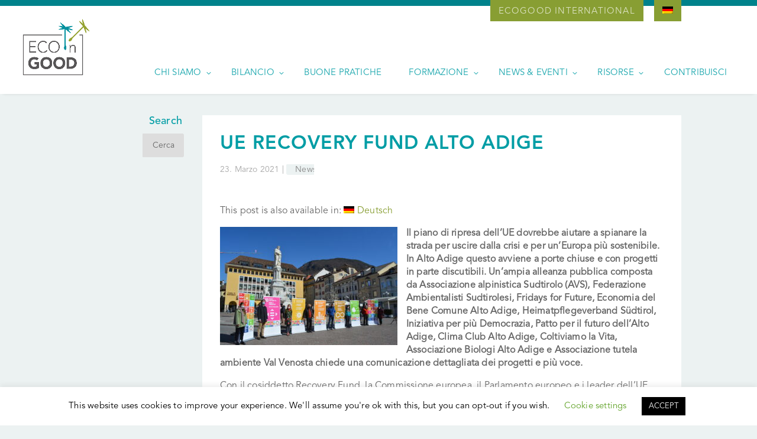

--- FILE ---
content_type: text/html; charset=UTF-8
request_url: https://www.economia-del-bene-comune.it/ue-recovery-fund-alto-adige/
body_size: 24412
content:
<!DOCTYPE html>
<html lang="it-IT">
<head>
	<meta charset="UTF-8" />
<meta http-equiv="X-UA-Compatible" content="IE=edge">
	<link rel="pingback" href="https://www.economia-del-bene-comune.it/xmlrpc.php" />

	<script type="text/javascript">
		document.documentElement.className = 'js';
	</script>

	<title>UE Recovery Fund Alto Adige | L&#039;Economia del Bene Comune</title>
<meta name='robots' content='max-image-preview:large' />
	<style>img:is([sizes="auto" i], [sizes^="auto," i]) { contain-intrinsic-size: 3000px 1500px }</style>
	<link rel="alternate" hreflang="it" href="https://www.economia-del-bene-comune.it/ue-recovery-fund-alto-adige/" />
<link rel="alternate" hreflang="de" href="https://www.economia-del-bene-comune.it/de/eu-recovery-fund-in-suedtirol/" />
<link rel="alternate" hreflang="x-default" href="https://www.economia-del-bene-comune.it/ue-recovery-fund-alto-adige/" />
<link rel='dns-prefetch' href='//fonts.googleapis.com' />
<link rel="alternate" type="application/rss+xml" title="L&#039;Economia del Bene Comune &raquo; Feed" href="https://www.economia-del-bene-comune.it/feed/" />
<link rel="alternate" type="application/rss+xml" title="L&#039;Economia del Bene Comune &raquo; Feed dei commenti" href="https://www.economia-del-bene-comune.it/comments/feed/" />
<link rel="alternate" type="text/calendar" title="L&#039;Economia del Bene Comune &raquo; iCal Feed" href="https://www.economia-del-bene-comune.it/eventi/?ical=1" />
		<!-- This site uses the Google Analytics by MonsterInsights plugin v8.19 - Using Analytics tracking - https://www.monsterinsights.com/ -->
		<!-- Note: MonsterInsights is not currently configured on this site. The site owner needs to authenticate with Google Analytics in the MonsterInsights settings panel. -->
					<!-- No tracking code set -->
				<!-- / Google Analytics by MonsterInsights -->
		<script type="text/javascript">
/* <![CDATA[ */
window._wpemojiSettings = {"baseUrl":"https:\/\/s.w.org\/images\/core\/emoji\/16.0.1\/72x72\/","ext":".png","svgUrl":"https:\/\/s.w.org\/images\/core\/emoji\/16.0.1\/svg\/","svgExt":".svg","source":{"concatemoji":"https:\/\/www.economia-del-bene-comune.it\/wp-includes\/js\/wp-emoji-release.min.js?ver=6.8.3"}};
/*! This file is auto-generated */
!function(s,n){var o,i,e;function c(e){try{var t={supportTests:e,timestamp:(new Date).valueOf()};sessionStorage.setItem(o,JSON.stringify(t))}catch(e){}}function p(e,t,n){e.clearRect(0,0,e.canvas.width,e.canvas.height),e.fillText(t,0,0);var t=new Uint32Array(e.getImageData(0,0,e.canvas.width,e.canvas.height).data),a=(e.clearRect(0,0,e.canvas.width,e.canvas.height),e.fillText(n,0,0),new Uint32Array(e.getImageData(0,0,e.canvas.width,e.canvas.height).data));return t.every(function(e,t){return e===a[t]})}function u(e,t){e.clearRect(0,0,e.canvas.width,e.canvas.height),e.fillText(t,0,0);for(var n=e.getImageData(16,16,1,1),a=0;a<n.data.length;a++)if(0!==n.data[a])return!1;return!0}function f(e,t,n,a){switch(t){case"flag":return n(e,"\ud83c\udff3\ufe0f\u200d\u26a7\ufe0f","\ud83c\udff3\ufe0f\u200b\u26a7\ufe0f")?!1:!n(e,"\ud83c\udde8\ud83c\uddf6","\ud83c\udde8\u200b\ud83c\uddf6")&&!n(e,"\ud83c\udff4\udb40\udc67\udb40\udc62\udb40\udc65\udb40\udc6e\udb40\udc67\udb40\udc7f","\ud83c\udff4\u200b\udb40\udc67\u200b\udb40\udc62\u200b\udb40\udc65\u200b\udb40\udc6e\u200b\udb40\udc67\u200b\udb40\udc7f");case"emoji":return!a(e,"\ud83e\udedf")}return!1}function g(e,t,n,a){var r="undefined"!=typeof WorkerGlobalScope&&self instanceof WorkerGlobalScope?new OffscreenCanvas(300,150):s.createElement("canvas"),o=r.getContext("2d",{willReadFrequently:!0}),i=(o.textBaseline="top",o.font="600 32px Arial",{});return e.forEach(function(e){i[e]=t(o,e,n,a)}),i}function t(e){var t=s.createElement("script");t.src=e,t.defer=!0,s.head.appendChild(t)}"undefined"!=typeof Promise&&(o="wpEmojiSettingsSupports",i=["flag","emoji"],n.supports={everything:!0,everythingExceptFlag:!0},e=new Promise(function(e){s.addEventListener("DOMContentLoaded",e,{once:!0})}),new Promise(function(t){var n=function(){try{var e=JSON.parse(sessionStorage.getItem(o));if("object"==typeof e&&"number"==typeof e.timestamp&&(new Date).valueOf()<e.timestamp+604800&&"object"==typeof e.supportTests)return e.supportTests}catch(e){}return null}();if(!n){if("undefined"!=typeof Worker&&"undefined"!=typeof OffscreenCanvas&&"undefined"!=typeof URL&&URL.createObjectURL&&"undefined"!=typeof Blob)try{var e="postMessage("+g.toString()+"("+[JSON.stringify(i),f.toString(),p.toString(),u.toString()].join(",")+"));",a=new Blob([e],{type:"text/javascript"}),r=new Worker(URL.createObjectURL(a),{name:"wpTestEmojiSupports"});return void(r.onmessage=function(e){c(n=e.data),r.terminate(),t(n)})}catch(e){}c(n=g(i,f,p,u))}t(n)}).then(function(e){for(var t in e)n.supports[t]=e[t],n.supports.everything=n.supports.everything&&n.supports[t],"flag"!==t&&(n.supports.everythingExceptFlag=n.supports.everythingExceptFlag&&n.supports[t]);n.supports.everythingExceptFlag=n.supports.everythingExceptFlag&&!n.supports.flag,n.DOMReady=!1,n.readyCallback=function(){n.DOMReady=!0}}).then(function(){return e}).then(function(){var e;n.supports.everything||(n.readyCallback(),(e=n.source||{}).concatemoji?t(e.concatemoji):e.wpemoji&&e.twemoji&&(t(e.twemoji),t(e.wpemoji)))}))}((window,document),window._wpemojiSettings);
/* ]]> */
</script>
<meta content="Networld v.3.5" name="generator"/><style id='wp-emoji-styles-inline-css' type='text/css'>

	img.wp-smiley, img.emoji {
		display: inline !important;
		border: none !important;
		box-shadow: none !important;
		height: 1em !important;
		width: 1em !important;
		margin: 0 0.07em !important;
		vertical-align: -0.1em !important;
		background: none !important;
		padding: 0 !important;
	}
</style>
<link rel='stylesheet' id='wp-block-library-css' href='https://www.economia-del-bene-comune.it/wp-includes/css/dist/block-library/style.min.css?ver=6.8.3' type='text/css' media='all' />
<style id='global-styles-inline-css' type='text/css'>
:root{--wp--preset--aspect-ratio--square: 1;--wp--preset--aspect-ratio--4-3: 4/3;--wp--preset--aspect-ratio--3-4: 3/4;--wp--preset--aspect-ratio--3-2: 3/2;--wp--preset--aspect-ratio--2-3: 2/3;--wp--preset--aspect-ratio--16-9: 16/9;--wp--preset--aspect-ratio--9-16: 9/16;--wp--preset--color--black: #000000;--wp--preset--color--cyan-bluish-gray: #abb8c3;--wp--preset--color--white: #ffffff;--wp--preset--color--pale-pink: #f78da7;--wp--preset--color--vivid-red: #cf2e2e;--wp--preset--color--luminous-vivid-orange: #ff6900;--wp--preset--color--luminous-vivid-amber: #fcb900;--wp--preset--color--light-green-cyan: #7bdcb5;--wp--preset--color--vivid-green-cyan: #00d084;--wp--preset--color--pale-cyan-blue: #8ed1fc;--wp--preset--color--vivid-cyan-blue: #0693e3;--wp--preset--color--vivid-purple: #9b51e0;--wp--preset--gradient--vivid-cyan-blue-to-vivid-purple: linear-gradient(135deg,rgba(6,147,227,1) 0%,rgb(155,81,224) 100%);--wp--preset--gradient--light-green-cyan-to-vivid-green-cyan: linear-gradient(135deg,rgb(122,220,180) 0%,rgb(0,208,130) 100%);--wp--preset--gradient--luminous-vivid-amber-to-luminous-vivid-orange: linear-gradient(135deg,rgba(252,185,0,1) 0%,rgba(255,105,0,1) 100%);--wp--preset--gradient--luminous-vivid-orange-to-vivid-red: linear-gradient(135deg,rgba(255,105,0,1) 0%,rgb(207,46,46) 100%);--wp--preset--gradient--very-light-gray-to-cyan-bluish-gray: linear-gradient(135deg,rgb(238,238,238) 0%,rgb(169,184,195) 100%);--wp--preset--gradient--cool-to-warm-spectrum: linear-gradient(135deg,rgb(74,234,220) 0%,rgb(151,120,209) 20%,rgb(207,42,186) 40%,rgb(238,44,130) 60%,rgb(251,105,98) 80%,rgb(254,248,76) 100%);--wp--preset--gradient--blush-light-purple: linear-gradient(135deg,rgb(255,206,236) 0%,rgb(152,150,240) 100%);--wp--preset--gradient--blush-bordeaux: linear-gradient(135deg,rgb(254,205,165) 0%,rgb(254,45,45) 50%,rgb(107,0,62) 100%);--wp--preset--gradient--luminous-dusk: linear-gradient(135deg,rgb(255,203,112) 0%,rgb(199,81,192) 50%,rgb(65,88,208) 100%);--wp--preset--gradient--pale-ocean: linear-gradient(135deg,rgb(255,245,203) 0%,rgb(182,227,212) 50%,rgb(51,167,181) 100%);--wp--preset--gradient--electric-grass: linear-gradient(135deg,rgb(202,248,128) 0%,rgb(113,206,126) 100%);--wp--preset--gradient--midnight: linear-gradient(135deg,rgb(2,3,129) 0%,rgb(40,116,252) 100%);--wp--preset--font-size--small: 13px;--wp--preset--font-size--medium: 20px;--wp--preset--font-size--large: 36px;--wp--preset--font-size--x-large: 42px;--wp--preset--font-family--avenir-lt-std-book: avenir-lt-std-book;--wp--preset--spacing--20: 0.44rem;--wp--preset--spacing--30: 0.67rem;--wp--preset--spacing--40: 1rem;--wp--preset--spacing--50: 1.5rem;--wp--preset--spacing--60: 2.25rem;--wp--preset--spacing--70: 3.38rem;--wp--preset--spacing--80: 5.06rem;--wp--preset--shadow--natural: 6px 6px 9px rgba(0, 0, 0, 0.2);--wp--preset--shadow--deep: 12px 12px 50px rgba(0, 0, 0, 0.4);--wp--preset--shadow--sharp: 6px 6px 0px rgba(0, 0, 0, 0.2);--wp--preset--shadow--outlined: 6px 6px 0px -3px rgba(255, 255, 255, 1), 6px 6px rgba(0, 0, 0, 1);--wp--preset--shadow--crisp: 6px 6px 0px rgba(0, 0, 0, 1);}:where(body) { margin: 0; }.wp-site-blocks > .alignleft { float: left; margin-right: 2em; }.wp-site-blocks > .alignright { float: right; margin-left: 2em; }.wp-site-blocks > .aligncenter { justify-content: center; margin-left: auto; margin-right: auto; }:where(.is-layout-flex){gap: 0.5em;}:where(.is-layout-grid){gap: 0.5em;}.is-layout-flow > .alignleft{float: left;margin-inline-start: 0;margin-inline-end: 2em;}.is-layout-flow > .alignright{float: right;margin-inline-start: 2em;margin-inline-end: 0;}.is-layout-flow > .aligncenter{margin-left: auto !important;margin-right: auto !important;}.is-layout-constrained > .alignleft{float: left;margin-inline-start: 0;margin-inline-end: 2em;}.is-layout-constrained > .alignright{float: right;margin-inline-start: 2em;margin-inline-end: 0;}.is-layout-constrained > .aligncenter{margin-left: auto !important;margin-right: auto !important;}.is-layout-constrained > :where(:not(.alignleft):not(.alignright):not(.alignfull)){margin-left: auto !important;margin-right: auto !important;}body .is-layout-flex{display: flex;}.is-layout-flex{flex-wrap: wrap;align-items: center;}.is-layout-flex > :is(*, div){margin: 0;}body .is-layout-grid{display: grid;}.is-layout-grid > :is(*, div){margin: 0;}body{padding-top: 0px;padding-right: 0px;padding-bottom: 0px;padding-left: 0px;}a:where(:not(.wp-element-button)){text-decoration: underline;}:root :where(.wp-element-button, .wp-block-button__link){background-color: #32373c;border-width: 0;color: #fff;font-family: inherit;font-size: inherit;line-height: inherit;padding: calc(0.667em + 2px) calc(1.333em + 2px);text-decoration: none;}.has-black-color{color: var(--wp--preset--color--black) !important;}.has-cyan-bluish-gray-color{color: var(--wp--preset--color--cyan-bluish-gray) !important;}.has-white-color{color: var(--wp--preset--color--white) !important;}.has-pale-pink-color{color: var(--wp--preset--color--pale-pink) !important;}.has-vivid-red-color{color: var(--wp--preset--color--vivid-red) !important;}.has-luminous-vivid-orange-color{color: var(--wp--preset--color--luminous-vivid-orange) !important;}.has-luminous-vivid-amber-color{color: var(--wp--preset--color--luminous-vivid-amber) !important;}.has-light-green-cyan-color{color: var(--wp--preset--color--light-green-cyan) !important;}.has-vivid-green-cyan-color{color: var(--wp--preset--color--vivid-green-cyan) !important;}.has-pale-cyan-blue-color{color: var(--wp--preset--color--pale-cyan-blue) !important;}.has-vivid-cyan-blue-color{color: var(--wp--preset--color--vivid-cyan-blue) !important;}.has-vivid-purple-color{color: var(--wp--preset--color--vivid-purple) !important;}.has-black-background-color{background-color: var(--wp--preset--color--black) !important;}.has-cyan-bluish-gray-background-color{background-color: var(--wp--preset--color--cyan-bluish-gray) !important;}.has-white-background-color{background-color: var(--wp--preset--color--white) !important;}.has-pale-pink-background-color{background-color: var(--wp--preset--color--pale-pink) !important;}.has-vivid-red-background-color{background-color: var(--wp--preset--color--vivid-red) !important;}.has-luminous-vivid-orange-background-color{background-color: var(--wp--preset--color--luminous-vivid-orange) !important;}.has-luminous-vivid-amber-background-color{background-color: var(--wp--preset--color--luminous-vivid-amber) !important;}.has-light-green-cyan-background-color{background-color: var(--wp--preset--color--light-green-cyan) !important;}.has-vivid-green-cyan-background-color{background-color: var(--wp--preset--color--vivid-green-cyan) !important;}.has-pale-cyan-blue-background-color{background-color: var(--wp--preset--color--pale-cyan-blue) !important;}.has-vivid-cyan-blue-background-color{background-color: var(--wp--preset--color--vivid-cyan-blue) !important;}.has-vivid-purple-background-color{background-color: var(--wp--preset--color--vivid-purple) !important;}.has-black-border-color{border-color: var(--wp--preset--color--black) !important;}.has-cyan-bluish-gray-border-color{border-color: var(--wp--preset--color--cyan-bluish-gray) !important;}.has-white-border-color{border-color: var(--wp--preset--color--white) !important;}.has-pale-pink-border-color{border-color: var(--wp--preset--color--pale-pink) !important;}.has-vivid-red-border-color{border-color: var(--wp--preset--color--vivid-red) !important;}.has-luminous-vivid-orange-border-color{border-color: var(--wp--preset--color--luminous-vivid-orange) !important;}.has-luminous-vivid-amber-border-color{border-color: var(--wp--preset--color--luminous-vivid-amber) !important;}.has-light-green-cyan-border-color{border-color: var(--wp--preset--color--light-green-cyan) !important;}.has-vivid-green-cyan-border-color{border-color: var(--wp--preset--color--vivid-green-cyan) !important;}.has-pale-cyan-blue-border-color{border-color: var(--wp--preset--color--pale-cyan-blue) !important;}.has-vivid-cyan-blue-border-color{border-color: var(--wp--preset--color--vivid-cyan-blue) !important;}.has-vivid-purple-border-color{border-color: var(--wp--preset--color--vivid-purple) !important;}.has-vivid-cyan-blue-to-vivid-purple-gradient-background{background: var(--wp--preset--gradient--vivid-cyan-blue-to-vivid-purple) !important;}.has-light-green-cyan-to-vivid-green-cyan-gradient-background{background: var(--wp--preset--gradient--light-green-cyan-to-vivid-green-cyan) !important;}.has-luminous-vivid-amber-to-luminous-vivid-orange-gradient-background{background: var(--wp--preset--gradient--luminous-vivid-amber-to-luminous-vivid-orange) !important;}.has-luminous-vivid-orange-to-vivid-red-gradient-background{background: var(--wp--preset--gradient--luminous-vivid-orange-to-vivid-red) !important;}.has-very-light-gray-to-cyan-bluish-gray-gradient-background{background: var(--wp--preset--gradient--very-light-gray-to-cyan-bluish-gray) !important;}.has-cool-to-warm-spectrum-gradient-background{background: var(--wp--preset--gradient--cool-to-warm-spectrum) !important;}.has-blush-light-purple-gradient-background{background: var(--wp--preset--gradient--blush-light-purple) !important;}.has-blush-bordeaux-gradient-background{background: var(--wp--preset--gradient--blush-bordeaux) !important;}.has-luminous-dusk-gradient-background{background: var(--wp--preset--gradient--luminous-dusk) !important;}.has-pale-ocean-gradient-background{background: var(--wp--preset--gradient--pale-ocean) !important;}.has-electric-grass-gradient-background{background: var(--wp--preset--gradient--electric-grass) !important;}.has-midnight-gradient-background{background: var(--wp--preset--gradient--midnight) !important;}.has-small-font-size{font-size: var(--wp--preset--font-size--small) !important;}.has-medium-font-size{font-size: var(--wp--preset--font-size--medium) !important;}.has-large-font-size{font-size: var(--wp--preset--font-size--large) !important;}.has-x-large-font-size{font-size: var(--wp--preset--font-size--x-large) !important;}.has-avenir-lt-std-book-font-family{font-family: var(--wp--preset--font-family--avenir-lt-std-book) !important;}
:where(.wp-block-post-template.is-layout-flex){gap: 1.25em;}:where(.wp-block-post-template.is-layout-grid){gap: 1.25em;}
:where(.wp-block-columns.is-layout-flex){gap: 2em;}:where(.wp-block-columns.is-layout-grid){gap: 2em;}
:root :where(.wp-block-pullquote){font-size: 1.5em;line-height: 1.6;}
</style>
<link rel='stylesheet' id='cookie-law-info-css' href='https://www.economia-del-bene-comune.it/wp-content/plugins/cookie-law-info/legacy/public/css/cookie-law-info-public.css?ver=3.3.9.1' type='text/css' media='all' />
<link rel='stylesheet' id='cookie-law-info-gdpr-css' href='https://www.economia-del-bene-comune.it/wp-content/plugins/cookie-law-info/legacy/public/css/cookie-law-info-gdpr.css?ver=3.3.9.1' type='text/css' media='all' />
<link rel='stylesheet' id='dashicons-css' href='https://www.economia-del-bene-comune.it/wp-includes/css/dashicons.min.css?ver=6.8.3' type='text/css' media='all' />
<link rel='stylesheet' id='to-top-css' href='https://www.economia-del-bene-comune.it/wp-content/plugins/to-top/public/css/to-top-public.css?ver=2.5.5' type='text/css' media='all' />
<link rel='stylesheet' id='SFSImainCss-css' href='https://www.economia-del-bene-comune.it/wp-content/plugins/ultimate-social-media-icons/css/sfsi-style.css?ver=2.9.6' type='text/css' media='all' />
<link rel='stylesheet' id='uaf_client_css-css' href='https://www.economia-del-bene-comune.it/wp-content/uploads/useanyfont/uaf.css?ver=1764327356' type='text/css' media='all' />
<link rel='stylesheet' id='wpml-legacy-horizontal-list-0-css' href='https://www.economia-del-bene-comune.it/wp-content/plugins/sitepress-multilingual-cms/templates/language-switchers/legacy-list-horizontal/style.min.css?ver=1' type='text/css' media='all' />
<style id='wpml-legacy-horizontal-list-0-inline-css' type='text/css'>
.wpml-ls-statics-footer a, .wpml-ls-statics-footer .wpml-ls-sub-menu a, .wpml-ls-statics-footer .wpml-ls-sub-menu a:link, .wpml-ls-statics-footer li:not(.wpml-ls-current-language) .wpml-ls-link, .wpml-ls-statics-footer li:not(.wpml-ls-current-language) .wpml-ls-link:link {color:#444444;background-color:#ffffff;}.wpml-ls-statics-footer .wpml-ls-sub-menu a:hover,.wpml-ls-statics-footer .wpml-ls-sub-menu a:focus, .wpml-ls-statics-footer .wpml-ls-sub-menu a:link:hover, .wpml-ls-statics-footer .wpml-ls-sub-menu a:link:focus {color:#000000;background-color:#eeeeee;}.wpml-ls-statics-footer .wpml-ls-current-language > a {color:#444444;background-color:#ffffff;}.wpml-ls-statics-footer .wpml-ls-current-language:hover>a, .wpml-ls-statics-footer .wpml-ls-current-language>a:focus {color:#000000;background-color:#eeeeee;}
</style>
<link rel='stylesheet' id='wpml-legacy-post-translations-0-css' href='https://www.economia-del-bene-comune.it/wp-content/plugins/sitepress-multilingual-cms/templates/language-switchers/legacy-post-translations/style.min.css?ver=1' type='text/css' media='all' />
<link rel='stylesheet' id='wpml-menu-item-0-css' href='https://www.economia-del-bene-comune.it/wp-content/plugins/sitepress-multilingual-cms/templates/language-switchers/menu-item/style.min.css?ver=1' type='text/css' media='all' />
<style id='wpml-menu-item-0-inline-css' type='text/css'>
.wpml-ls-slot-91, .wpml-ls-slot-91 a, .wpml-ls-slot-91 a:visited{color:#215e5a;}.wpml-ls-slot-91:hover, .wpml-ls-slot-91:hover a, .wpml-ls-slot-91 a:hover{color:#7f387e;}.wpml-ls-slot-91.wpml-ls-current-language, .wpml-ls-slot-91.wpml-ls-current-language a, .wpml-ls-slot-91.wpml-ls-current-language a:visited{color:#d3d3d3;}.wpml-ls-slot-91.wpml-ls-current-language:hover, .wpml-ls-slot-91.wpml-ls-current-language:hover a, .wpml-ls-slot-91.wpml-ls-current-language a:hover{color:#006008;}
</style>
<link rel='stylesheet' id='parent-style-css' href='https://www.economia-del-bene-comune.it/wp-content/themes/Divi/style.css?ver=6.8.3' type='text/css' media='all' />
<link rel='stylesheet' id='divi-fonts-css' href='https://fonts.googleapis.com/css?family=Open+Sans:300italic,400italic,600italic,700italic,800italic,400,300,600,700,800&#038;subset=latin,latin-ext' type='text/css' media='all' />
<link rel='stylesheet' id='divi-style-css' href='https://www.economia-del-bene-comune.it/wp-content/themes/networld/style.css?ver=4.4.5' type='text/css' media='all' />
<script type="text/javascript" src="https://www.economia-del-bene-comune.it/wp-includes/js/jquery/jquery.min.js?ver=3.7.1" id="jquery-core-js"></script>
<script type="text/javascript" src="https://www.economia-del-bene-comune.it/wp-includes/js/jquery/jquery-migrate.min.js?ver=3.4.1" id="jquery-migrate-js"></script>
<script type="text/javascript" id="cookie-law-info-js-extra">
/* <![CDATA[ */
var Cli_Data = {"nn_cookie_ids":[],"cookielist":[],"non_necessary_cookies":[],"ccpaEnabled":"","ccpaRegionBased":"","ccpaBarEnabled":"","strictlyEnabled":["necessary","obligatoire"],"ccpaType":"gdpr","js_blocking":"","custom_integration":"","triggerDomRefresh":"","secure_cookies":""};
var cli_cookiebar_settings = {"animate_speed_hide":"500","animate_speed_show":"500","background":"#FFF","border":"#b1a6a6c2","border_on":"","button_1_button_colour":"#000","button_1_button_hover":"#000000","button_1_link_colour":"#fff","button_1_as_button":"1","button_1_new_win":"","button_2_button_colour":"#333","button_2_button_hover":"#292929","button_2_link_colour":"#444","button_2_as_button":"","button_2_hidebar":"","button_3_button_colour":"#000","button_3_button_hover":"#000000","button_3_link_colour":"#fff","button_3_as_button":"1","button_3_new_win":"","button_4_button_colour":"#000","button_4_button_hover":"#000000","button_4_link_colour":"#62a329","button_4_as_button":"","button_7_button_colour":"#61a229","button_7_button_hover":"#4e8221","button_7_link_colour":"#fff","button_7_as_button":"1","button_7_new_win":"","font_family":"inherit","header_fix":"","notify_animate_hide":"1","notify_animate_show":"","notify_div_id":"#cookie-law-info-bar","notify_position_horizontal":"right","notify_position_vertical":"bottom","scroll_close":"","scroll_close_reload":"","accept_close_reload":"","reject_close_reload":"","showagain_tab":"1","showagain_background":"#fff","showagain_border":"#000","showagain_div_id":"#cookie-law-info-again","showagain_x_position":"100px","text":"#000","show_once_yn":"","show_once":"10000","logging_on":"","as_popup":"","popup_overlay":"1","bar_heading_text":"","cookie_bar_as":"banner","popup_showagain_position":"bottom-right","widget_position":"left"};
var log_object = {"ajax_url":"https:\/\/www.economia-del-bene-comune.it\/wp-admin\/admin-ajax.php"};
/* ]]> */
</script>
<script type="text/javascript" src="https://www.economia-del-bene-comune.it/wp-content/plugins/cookie-law-info/legacy/public/js/cookie-law-info-public.js?ver=3.3.9.1" id="cookie-law-info-js"></script>
<script type="text/javascript" id="to-top-js-extra">
/* <![CDATA[ */
var to_top_options = {"scroll_offset":"100","icon_opacity":"50","style":"icon","icon_type":"dashicons-arrow-up-alt2","icon_color":"#0924f2","icon_bg_color":"#27edf4","icon_size":"32","border_radius":"5","image":"https:\/\/www.economia-del-bene-comune.it\/wp-content\/plugins\/to-top\/admin\/images\/default.png","image_width":"65","image_alt":"","location":"bottom-right","margin_x":"20","margin_y":"20","show_on_admin":"1","enable_autohide":"1","autohide_time":"3","enable_hide_small_device":"0","small_device_max_width":"640","reset":"0"};
/* ]]> */
</script>
<script async type="text/javascript" src="https://www.economia-del-bene-comune.it/wp-content/plugins/to-top/public/js/to-top-public.js?ver=2.5.5" id="to-top-js"></script>
<script type="text/javascript" src="https://www.economia-del-bene-comune.it/wp-content/themes/Divi/core/admin/js/es6-promise.auto.min.js?ver=6.8.3" id="es6-promise-js"></script>
<script type="text/javascript" id="et-core-api-spam-recaptcha-js-extra">
/* <![CDATA[ */
var et_core_api_spam_recaptcha = {"site_key":"","page_action":{"action":"ue_recovery_fund_alto_adige"}};
/* ]]> */
</script>
<script type="text/javascript" src="https://www.economia-del-bene-comune.it/wp-content/themes/Divi/core/admin/js/recaptcha.js?ver=6.8.3" id="et-core-api-spam-recaptcha-js"></script>
<link rel="https://api.w.org/" href="https://www.economia-del-bene-comune.it/wp-json/" /><link rel="alternate" title="JSON" type="application/json" href="https://www.economia-del-bene-comune.it/wp-json/wp/v2/posts/9525" /><link rel="EditURI" type="application/rsd+xml" title="RSD" href="https://www.economia-del-bene-comune.it/xmlrpc.php?rsd" />
<meta name="generator" content="WordPress 6.8.3" />
<link rel="canonical" href="https://www.economia-del-bene-comune.it/ue-recovery-fund-alto-adige/" />
<link rel='shortlink' href='https://www.economia-del-bene-comune.it/?p=9525' />
<link rel="alternate" title="oEmbed (JSON)" type="application/json+oembed" href="https://www.economia-del-bene-comune.it/wp-json/oembed/1.0/embed?url=https%3A%2F%2Fwww.economia-del-bene-comune.it%2Fue-recovery-fund-alto-adige%2F" />
<link rel="alternate" title="oEmbed (XML)" type="text/xml+oembed" href="https://www.economia-del-bene-comune.it/wp-json/oembed/1.0/embed?url=https%3A%2F%2Fwww.economia-del-bene-comune.it%2Fue-recovery-fund-alto-adige%2F&#038;format=xml" />
<meta name="generator" content="WPML ver:4.8.6 stt:3,27;" />
<meta name="follow.[base64]" content="gYrlQwLhVUaxaQlUFGXq"/><meta name="tec-api-version" content="v1"><meta name="tec-api-origin" content="https://www.economia-del-bene-comune.it"><link rel="alternate" href="https://www.economia-del-bene-comune.it/wp-json/tribe/events/v1/" /><meta name="viewport" content="width=device-width, initial-scale=1.0, maximum-scale=1.0, user-scalable=0" /><script type="text/javascript">
 // makes sure the whole site is loaded
    jQuery(window).load(function () {
        "use strict";
        // will first fade out the loading animation
 if(  jQuery( '.et-bfb' ).length <= 0 && jQuery( '.et-fb' ).length <= 0  ){ 
 jQuery(".status").fadeOut();
 // will fade out the whole DIV that covers the website.
 jQuery(".preloader").delay(1).fadeOut(1000);
 }else{
 jQuery(".preloader").css('display','none');
 }
    }); 
</script> <style class='wp-fonts-local' type='text/css'>
@font-face{font-family:avenir-lt-std-book;font-style:normal;font-weight:400;font-display:fallback;src:url('https://www.economia-del-bene-comune.it/wp-content/uploads/useanyfont/191009044535Avenir-LT-Std-Book.woff2') format('woff2');}
</style>
<link rel="icon" href="https://www.economia-del-bene-comune.it/wp-content/uploads/2024/02/cropped-1-32x32.jpg" sizes="32x32" />
<link rel="icon" href="https://www.economia-del-bene-comune.it/wp-content/uploads/2024/02/cropped-1-192x192.jpg" sizes="192x192" />
<link rel="apple-touch-icon" href="https://www.economia-del-bene-comune.it/wp-content/uploads/2024/02/cropped-1-180x180.jpg" />
<meta name="msapplication-TileImage" content="https://www.economia-del-bene-comune.it/wp-content/uploads/2024/02/cropped-1-270x270.jpg" />
<!-- To Top Custom CSS --><style type='text/css'>#to_top_scrollup {color: #0924f2;background-color: #27edf4;}</style><style id="et-divi-customizer-global-cached-inline-styles">#main-header .nav li ul{background-color:#00ab7f}.nav li ul{border-color:#ffffff}.et_header_style_centered .mobile_nav .select_page,.et_header_style_split .mobile_nav .select_page,.et_nav_text_color_light #top-menu>li>a,.et_nav_text_color_dark #top-menu>li>a,#top-menu a,.et_mobile_menu li a,.et_nav_text_color_light .et_mobile_menu li a,.et_nav_text_color_dark .et_mobile_menu li a,#et_search_icon:before,.et_search_form_container input,span.et_close_search_field:after,#et-top-navigation .et-cart-info{color:#ffffff}.et_search_form_container input::-moz-placeholder{color:#ffffff}.et_search_form_container input::-webkit-input-placeholder{color:#ffffff}.et_search_form_container input:-ms-input-placeholder{color:#ffffff}#main-header .nav li ul a{color:#2b2b2b}#top-menu li a{font-size:15px}body.et_vertical_nav .container.et_search_form_container .et-search-form input{font-size:15px!important}#top-menu li a,.et_search_form_container input{font-weight:normal;font-style:normal;text-transform:uppercase;text-decoration:none}.et_search_form_container input::-moz-placeholder{font-weight:normal;font-style:normal;text-transform:uppercase;text-decoration:none}.et_search_form_container input::-webkit-input-placeholder{font-weight:normal;font-style:normal;text-transform:uppercase;text-decoration:none}.et_search_form_container input:-ms-input-placeholder{font-weight:normal;font-style:normal;text-transform:uppercase;text-decoration:none}#main-footer{background-color:#009da5}#footer-widgets .footer-widget a,#footer-widgets .footer-widget li a,#footer-widgets .footer-widget li a:hover{color:#ffffff}.footer-widget{color:#ffffff}#et-footer-nav{background-color:rgba(255,255,255,0.12)}.bottom-nav,.bottom-nav a,.bottom-nav li.current-menu-item a{color:#ffffff}#et-footer-nav .bottom-nav li.current-menu-item a{color:#ffffff}#footer-bottom{background-color:rgba(255,255,255,0.11)}#footer-info,#footer-info a{color:#ffffff}body .et_pb_button,.woocommerce a.button.alt,.woocommerce-page a.button.alt,.woocommerce button.button.alt,.woocommerce button.button.alt.disabled,.woocommerce-page button.button.alt,.woocommerce-page button.button.alt.disabled,.woocommerce input.button.alt,.woocommerce-page input.button.alt,.woocommerce #respond input#submit.alt,.woocommerce-page #respond input#submit.alt,.woocommerce #content input.button.alt,.woocommerce-page #content input.button.alt,.woocommerce a.button,.woocommerce-page a.button,.woocommerce button.button,.woocommerce-page button.button,.woocommerce input.button,.woocommerce-page input.button,.woocommerce #respond input#submit,.woocommerce-page #respond input#submit,.woocommerce #content input.button,.woocommerce-page #content input.button,.woocommerce-message a.button.wc-forward{font-size:14px;background-color:;border-width:0px!important;border-color:;border-radius:0px}body.et_pb_button_helper_class .et_pb_button,body.et_pb_button_helper_class .et_pb_module.et_pb_button,.woocommerce.et_pb_button_helper_class a.button.alt,.woocommerce-page.et_pb_button_helper_class a.button.alt,.woocommerce.et_pb_button_helper_class button.button.alt,.woocommerce.et_pb_button_helper_class button.button.alt.disabled,.woocommerce-page.et_pb_button_helper_class button.button.alt,.woocommerce-page.et_pb_button_helper_class button.button.alt.disabled,.woocommerce.et_pb_button_helper_class input.button.alt,.woocommerce-page.et_pb_button_helper_class input.button.alt,.woocommerce.et_pb_button_helper_class #respond input#submit.alt,.woocommerce-page.et_pb_button_helper_class #respond input#submit.alt,.woocommerce.et_pb_button_helper_class #content input.button.alt,.woocommerce-page.et_pb_button_helper_class #content input.button.alt,.woocommerce.et_pb_button_helper_class a.button,.woocommerce-page.et_pb_button_helper_class a.button,.woocommerce.et_pb_button_helper_class button.button,.woocommerce-page.et_pb_button_helper_class button.button,.woocommerce.et_pb_button_helper_class input.button,.woocommerce-page.et_pb_button_helper_class input.button,.woocommerce.et_pb_button_helper_class #respond input#submit,.woocommerce-page.et_pb_button_helper_class #respond input#submit,.woocommerce.et_pb_button_helper_class #content input.button,.woocommerce-page.et_pb_button_helper_class #content input.button{color:rgba(255,255,255,0.98)}body .et_pb_button:after,.woocommerce a.button.alt:after,.woocommerce-page a.button.alt:after,.woocommerce button.button.alt:after,.woocommerce-page button.button.alt:after,.woocommerce input.button.alt:after,.woocommerce-page input.button.alt:after,.woocommerce #respond input#submit.alt:after,.woocommerce-page #respond input#submit.alt:after,.woocommerce #content input.button.alt:after,.woocommerce-page #content input.button.alt:after,.woocommerce a.button:after,.woocommerce-page a.button:after,.woocommerce button.button:after,.woocommerce-page button.button:after,.woocommerce input.button:after,.woocommerce-page input.button:after,.woocommerce #respond input#submit:after,.woocommerce-page #respond input#submit:after,.woocommerce #content input.button:after,.woocommerce-page #content input.button:after{font-size:22.4px}body .et_pb_button:hover,.woocommerce a.button.alt:hover,.woocommerce-page a.button.alt:hover,.woocommerce button.button.alt:hover,.woocommerce button.button.alt.disabled:hover,.woocommerce-page button.button.alt:hover,.woocommerce-page button.button.alt.disabled:hover,.woocommerce input.button.alt:hover,.woocommerce-page input.button.alt:hover,.woocommerce #respond input#submit.alt:hover,.woocommerce-page #respond input#submit.alt:hover,.woocommerce #content input.button.alt:hover,.woocommerce-page #content input.button.alt:hover,.woocommerce a.button:hover,.woocommerce-page a.button:hover,.woocommerce button.button:hover,.woocommerce-page button.button:hover,.woocommerce input.button:hover,.woocommerce-page input.button:hover,.woocommerce #respond input#submit:hover,.woocommerce-page #respond input#submit:hover,.woocommerce #content input.button:hover,.woocommerce-page #content input.button:hover{background:!important;border-radius:0px}.et_slide_in_menu_container,.et_slide_in_menu_container .et-search-field{letter-spacing:px}.et_slide_in_menu_container .et-search-field::-moz-placeholder{letter-spacing:px}.et_slide_in_menu_container .et-search-field::-webkit-input-placeholder{letter-spacing:px}.et_slide_in_menu_container .et-search-field:-ms-input-placeholder{letter-spacing:px}@media only screen and (min-width:981px){.footer-widget h4{font-size:10px}.et_header_style_left #et-top-navigation,.et_header_style_split #et-top-navigation{padding:95px 0 0 0}.et_header_style_left #et-top-navigation nav>ul>li>a,.et_header_style_split #et-top-navigation nav>ul>li>a{padding-bottom:95px}.et_header_style_split .centered-inline-logo-wrap{width:189px;margin:-189px 0}.et_header_style_split .centered-inline-logo-wrap #logo{max-height:189px}.et_pb_svg_logo.et_header_style_split .centered-inline-logo-wrap #logo{height:189px}.et_header_style_centered #top-menu>li>a{padding-bottom:34px}.et_header_style_slide #et-top-navigation,.et_header_style_fullscreen #et-top-navigation{padding:86px 0 86px 0!important}.et_header_style_centered #main-header .logo_container{height:189px}#logo{max-height:100%}.et_pb_svg_logo #logo{height:100%}.et_header_style_centered.et_hide_primary_logo #main-header:not(.et-fixed-header) .logo_container,.et_header_style_centered.et_hide_fixed_logo #main-header.et-fixed-header .logo_container{height:34.02px}.et-fixed-header #top-menu a,.et-fixed-header #et_search_icon:before,.et-fixed-header #et_top_search .et-search-form input,.et-fixed-header .et_search_form_container input,.et-fixed-header .et_close_search_field:after,.et-fixed-header #et-top-navigation .et-cart-info{color:!important}.et-fixed-header .et_search_form_container input::-moz-placeholder{color:!important}.et-fixed-header .et_search_form_container input::-webkit-input-placeholder{color:!important}.et-fixed-header .et_search_form_container input:-ms-input-placeholder{color:!important}}@media only screen and (min-width:1350px){.et_pb_row{padding:27px 0}.et_pb_section{padding:54px 0}.single.et_pb_pagebuilder_layout.et_full_width_page .et_post_meta_wrapper{padding-top:81px}.et_pb_fullwidth_section{padding:0}}</style></head>
<body data-rsssl=1 class="wp-singular post-template-default single single-post postid-9525 single-format-standard wp-theme-Divi wp-child-theme-networld sfsi_actvite_theme_flat tribe-no-js et_color_scheme_green et_button_no_icon et_pb_button_helper_class et_fullwidth_nav et_fixed_nav et_show_nav et_hide_fixed_logo et_secondary_nav_enabled et_secondary_nav_only_menu et_primary_nav_dropdown_animation_fade et_secondary_nav_dropdown_animation_fade et_header_style_left et_pb_footer_columns4 et_pb_gutter osx et_pb_gutters3 et_smooth_scroll et_right_sidebar et_divi_theme et-db et_minified_js et_minified_css">
	<div id="page-container">

					<div id="top-header">
			<div class="container clearfix">

			
				<div id="et-secondary-menu">
				<ul id="et-secondary-nav" class="menu"><li class="menu-item menu-item-type-custom menu-item-object-custom menu-item-6323"><a href="https://www.ecogood.org/en/">Ecogood International</a></li>
<li class="menu-item wpml-ls-slot-91 wpml-ls-item wpml-ls-item-de wpml-ls-menu-item wpml-ls-first-item wpml-ls-last-item menu-item-type-wpml_ls_menu_item menu-item-object-wpml_ls_menu_item menu-item-wpml-ls-91-de"><a href="https://www.economia-del-bene-comune.it/de/eu-recovery-fund-in-suedtirol/" title="Passa a Tedesco" aria-label="Passa a Tedesco" role="menuitem"><img
            class="wpml-ls-flag"
            src="https://www.economia-del-bene-comune.it/wp-content/plugins/sitepress-multilingual-cms/res/flags/de.png"
            alt="Tedesco"
            
            
    /></a></li>
</ul>				</div> <!-- #et-secondary-menu -->

			</div> <!-- .container -->
		</div> <!-- #top-header -->
		
	
			<header id="main-header" data-height-onload="189">
			<div class="container clearfix et_menu_container">
							<div class="logo_container">
					<span class="logo_helper"></span>
					<a href="https://www.economia-del-bene-comune.it/">
						<img src="https://www.economia-del-bene-comune.it/wp-content/uploads/2024/09/ECOnGOOD_logo_color_WEB.jpg" alt="L&#039;Economia del Bene Comune" id="logo" data-height-percentage="100" />
					</a>
				</div>
							<div id="et-top-navigation" data-height="189" data-fixed-height="40">
											<nav id="top-menu-nav">
						<ul id="top-menu" class="nav"><li id="menu-item-7269" class="menu-item menu-item-type-post_type menu-item-object-page menu-item-has-children menu-item-7269"><a href="https://www.economia-del-bene-comune.it/chi-siamo/">Chi siamo</a>
<ul class="sub-menu">
	<li id="menu-item-6593" class="menu-item menu-item-type-post_type menu-item-object-page menu-item-6593"><a href="https://www.economia-del-bene-comune.it/visione-2/">Vision</a></li>
	<li id="menu-item-6590" class="menu-item menu-item-type-post_type menu-item-object-page menu-item-6590"><a href="https://www.economia-del-bene-comune.it/il-movimento/">Il Movimento</a></li>
	<li id="menu-item-7828" class="menu-item menu-item-type-post_type menu-item-object-page menu-item-7828"><a href="https://www.economia-del-bene-comune.it/le-nostre-alleanze/">Le nostre alleanze</a></li>
</ul>
</li>
<li id="menu-item-6597" class="menu-item menu-item-type-post_type menu-item-object-page menu-item-has-children menu-item-6597"><a href="https://www.economia-del-bene-comune.it/bilancio-del-bene-comune/">Bilancio</a>
<ul class="sub-menu">
	<li id="menu-item-6591" class="menu-item menu-item-type-post_type menu-item-object-page menu-item-6591"><a href="https://www.economia-del-bene-comune.it/imprese/">Imprese</a></li>
	<li id="menu-item-7291" class="menu-item menu-item-type-post_type menu-item-object-page menu-item-7291"><a href="https://www.economia-del-bene-comune.it/comuni/">Comuni</a></li>
	<li id="menu-item-7289" class="menu-item menu-item-type-post_type menu-item-object-page menu-item-7289"><a href="https://www.economia-del-bene-comune.it/famiglie-e-persone/">Famiglie e persone</a></li>
</ul>
</li>
<li id="menu-item-7597" class="menu-item menu-item-type-post_type menu-item-object-page menu-item-7597"><a href="https://www.economia-del-bene-comune.it/imprese-buone-pratiche/">Buone pratiche</a></li>
<li id="menu-item-9974" class="menu-item menu-item-type-post_type menu-item-object-page menu-item-has-children menu-item-9974"><a href="https://www.economia-del-bene-comune.it/corso-consulenti-2021/">Formazione</a>
<ul class="sub-menu">
	<li id="menu-item-12855" class="menu-item menu-item-type-post_type menu-item-object-page menu-item-12855"><a href="https://www.economia-del-bene-comune.it/academy_organizzazioni/">Academy Organizzazioni</a></li>
	<li id="menu-item-12661" class="menu-item menu-item-type-post_type menu-item-object-page menu-item-12661"><a href="https://www.economia-del-bene-comune.it/viaggio-nella-matrice-imprese-econgood/">Viaggio nella Matrice Imprese</a></li>
	<li id="menu-item-11651" class="menu-item menu-item-type-post_type menu-item-object-page menu-item-11651"><a href="https://www.economia-del-bene-comune.it/ebc-tour-2023/">EBC Tour 2023</a></li>
	<li id="menu-item-10649" class="menu-item menu-item-type-post_type menu-item-object-page menu-item-10649"><a href="https://www.economia-del-bene-comune.it/ebc-tour-2022/">EBC Tour 2022</a></li>
	<li id="menu-item-9975" class="menu-item menu-item-type-post_type menu-item-object-page menu-item-9975"><a href="https://www.economia-del-bene-comune.it/corso-consulenti-2021/">Corso consulenti</a></li>
	<li id="menu-item-9224" class="menu-item menu-item-type-post_type menu-item-object-page menu-item-9224"><a href="https://www.economia-del-bene-comune.it/ebc-tour-2021/">EBC Tour 2021</a></li>
</ul>
</li>
<li id="menu-item-6596" class="menu-item menu-item-type-post_type menu-item-object-page menu-item-has-children menu-item-6596"><a href="https://www.economia-del-bene-comune.it/blog/">News &#038; Eventi</a>
<ul class="sub-menu">
	<li id="menu-item-6979" class="menu-item menu-item-type-post_type menu-item-object-page menu-item-6979"><a href="https://www.economia-del-bene-comune.it/news/">News</a></li>
	<li id="menu-item-6149" class="menu-item menu-item-type-custom menu-item-object-custom menu-item-6149"><a href="https://www.economia-del-bene-comune.it/eventi/">Eventi</a></li>
	<li id="menu-item-6784" class="menu-item menu-item-type-post_type menu-item-object-page menu-item-6784"><a href="https://www.economia-del-bene-comune.it/blog/">Blog</a></li>
</ul>
</li>
<li id="menu-item-10165" class="menu-item menu-item-type-post_type menu-item-object-page menu-item-has-children menu-item-10165"><a href="https://www.economia-del-bene-comune.it/materiali/">Risorse</a>
<ul class="sub-menu">
	<li id="menu-item-10167" class="menu-item menu-item-type-custom menu-item-object-custom menu-item-10167"><a href="https://www.economia-del-bene-comune.it/press-2/">Press</a></li>
	<li id="menu-item-10168" class="menu-item menu-item-type-custom menu-item-object-custom menu-item-10168"><a href="https://www.economia-del-bene-comune.it/documenti-e-download#documentiassociativi">Documenti associativi</a></li>
	<li id="menu-item-10169" class="menu-item menu-item-type-custom menu-item-object-custom menu-item-10169"><a href="https://www.economia-del-bene-comune.it/documenti-e-download">il Bilancio del Bene Comune come strumento di Rendicontazione non finanziaria</a></li>
	<li id="menu-item-10170" class="menu-item menu-item-type-custom menu-item-object-custom menu-item-10170"><a href="https://www.economia-del-bene-comune.it/documenti-e-download#matrici">Matrici e manuali</a></li>
	<li id="menu-item-10171" class="menu-item menu-item-type-custom menu-item-object-custom menu-item-10171"><a href="https://www.economia-del-bene-comune.it/documenti-e-download#tesi">Ricerche e tesi</a></li>
</ul>
</li>
<li id="menu-item-7271" class="menu-item menu-item-type-post_type menu-item-object-page menu-item-7271"><a href="https://www.economia-del-bene-comune.it/come-contribuire-a-ebc-3/">Contribuisci</a></li>
</ul>						</nav>
					
					
					
										<div id="et_top_search">
						<span id="et_search_icon"></span>
					</div>
					
					<div id="et_mobile_nav_menu">
				<div class="mobile_nav closed">
					<span class="select_page">Seleziona una pagina</span>
					<span class="mobile_menu_bar mobile_menu_bar_toggle"></span>
				</div>
			</div>				</div> <!-- #et-top-navigation -->
			</div> <!-- .container -->
			<div class="et_search_outer">
				<div class="container et_search_form_container">
					<form role="search" method="get" class="et-search-form" action="https://www.economia-del-bene-comune.it/">
					<input type="search" class="et-search-field" placeholder="Cerca &hellip;" value="" name="s" title="Cerca:" /><input type='hidden' name='lang' value='it' />					</form>
					<span class="et_close_search_field"></span>
				</div>
			</div>
		</header> <!-- #main-header -->
			<div id="et-main-area">
	
<div id="main-content">
		<div class="container">
		<div id="content-area" class="clearfix">
			<div id="left-area">
											<article id="post-9525" class="et_pb_post post-9525 post type-post status-publish format-standard hentry category-news tag-associazione-alpinistica-sudtirolo-avs tag-associazione-biologi-alto-adige tag-associazione-tutela-ambiente-val-venosta tag-bene-comune tag-clima-club-alto-adige tag-coltiviamo-la-vita tag-economia-del-bene-comune-alto-adige tag-federazione-ambientalisti-sudtirolesi tag-fridays-for-future tag-heimatpflegeverband-suedtirol tag-iniziativa-per-piu-democrazia tag-patto-per-il-futuro-dellalto-adige tag-recovery-fund tag-ue-recovery-fund">
											<div class="et_post_meta_wrapper">
							<h1 class="entry-title">UE Recovery Fund Alto Adige</h1>


<div class="event-meta-in-post">
 <div class="event-date">
	<div class="start">
				<p class="meta-usp-custom-1 fancy_title">..</p><p class="meta-usp-custom-2"></p>	</div>
	<div class="end">
				<p class="meta-usp-custom-3"></p><p class="meta-usp-post-expires fancy_title">..</p><p class="meta-usp-custom-5"></p>	</div>
 </div>
 <div class="place">
				<p class="meta-usp-custom-6"></p><p class="meta-usp-custom-7"></p> </div>
</div>



<p class="post-meta">
<span class="published">23. Marzo 2021 |</span>
<a href="https://www.economia-del-bene-comune.it/category/news/" rel="category tag">News</a></p>


						

												</div> <!-- .et_post_meta_wrapper -->
				
					<div class="entry-content">
					<p class="wpml-ls-statics-post_translations wpml-ls">This post is also available in: 
<span role="menu">
    <span class="wpml-ls-slot-post_translations wpml-ls-item wpml-ls-item-de wpml-ls-first-item wpml-ls-last-item wpml-ls-item-legacy-post-translations" role="none"><a href="https://www.economia-del-bene-comune.it/de/eu-recovery-fund-in-suedtirol/" class="wpml-ls-link" role="menuitem" aria-label="Passa a Deutsch" title="Passa a Deutsch"><img
            class="wpml-ls-flag"
            src="https://www.economia-del-bene-comune.it/wp-content/plugins/sitepress-multilingual-cms/res/flags/de.png"
            alt=""
            
            
    /><span class="wpml-ls-native" lang="de">Deutsch</span></a></span></span>
</p><p><strong><img fetchpriority="high" decoding="async" class="size-medium wp-image-9526 alignleft" src="https://www.economia-del-bene-comune.it/wp-content/uploads/2021/03/bestes-Gesamtbild-300x200.jpg" alt="" width="300" height="200" />Il piano di ripresa dell&#8217;UE dovrebbe aiutare a spianare la strada per uscire dalla crisi e per un&#8217;Europa più sostenibile. In Alto Adige questo avviene a porte chiuse e con progetti in parte discutibili. Un&#8217;ampia alleanza pubblica composta da </strong><strong>Associazione alpinistica Sudtirolo (AVS)</strong><strong>, Federazione Ambientalisti Sudtirolesi, Fridays for Future, Economia del Bene Comune Alto Adige, </strong><strong>Heimatpflegeverband Südtirol, </strong><strong>Iniziativa per più Democrazia, Patto per il futuro dell’Alto Adige</strong><strong>, Clima Club Alto Adige, </strong><strong>Coltiviamo la Vita, Associazione Biologi Alto Adige e Associazione tutela ambiente Val Venosta chiede una comunicazione dettagliata dei progetti e più voce.</strong></p>
<p>Con il cosiddetto Recovery Fund, la Commissione europea, il Parlamento europeo e i leader dell&#8217;UE hanno concordato un piano di recupero &#8220;per uscire dalla crisi e formare un&#8217;Europa più moderna e sostenibile&#8221;. Così facendo, i piani nazionali devono destinare almeno il 37% del bilancio al clima e alla biodiversità. Per l&#8217;intero processo, il Parlamento europeo sollecita la legittimità democratica e la trasparenza. Sarebbe un&#8217;opportunità unica per l&#8217;Europa e per l&#8217;Alto Adige.</p>
<p>L&#8217;assegnazione dei fondi avrebbe potuto essere discussa su un ampio livello sociale e politico. Ma la Giunta provinciale ignora in gran parte le linee guida dell&#8217;UE e decide a porte chiuse a favore di progetti in parte discutibili. Questo viene criticato da un&#8217;ampia alleanza pubblica composta da Associazione alpinistica Sudtirolo (AVS), Federazione Ambientalisti Sudtirolesi, Fridays for Future, Economia del Bene Comune Alto Adige, Heimatpflegeverband Südtirol, Iniziativa per più Democrazia, Patto per il futuro dell’Alto Adige, Clima Club Alto Adige, Associazione Biologi Alto Adige, associazione tutela ambiente Val Venosta e Coltiviamo la Vita.</p>
<p><strong>Protezione del clima e bene comune sono indispensabili<br />
</strong>L&#8217;obiettivo primario della nostra attività economica è il benessere delle persone e dell&#8217;intero ecosistema. Il Recovery Fund deve servire a costruire una società resiliente e neutrale rispetto al clima. Questo pacchetto di investimenti determinerà se riusciamo ad intraprendere il percorso 1,5°C. È quindi di centrale importanza investire questo denaro, che stiamo prendendo in prestito dalle generazioni future, nel futuro, cioè per una vera tutela del clima e dell&#8217;ambiente. Tutti i progetti realizzati nell&#8217;ambito del Recovery Fund devono essere soggetti a una valutazione di impatto di pubblica utilità.<br />
Questo significa che gli impatti sul clima, sulla biodiversità e fertilità del suolo, ma anche sul tessuto sociale, sulla trasparenza e pari opportunità devono essere misurabili e verificabili.</p>
<p><strong>Mancanza di trasparenza e di un approccio democratico<br />
</strong>La Giunta provinciale ha violato tutti i principi democratici fondamentali nella sua gestione e pianificazione delle risorse finanziarie del Recovery Fund, stimate provvisoriamente in oltre due miliardi di euro: In primo luogo, non c&#8217;era trasparenza per l’elaborazione dei criteri e progetti locali. In secondo luogo, il più alto organo politico della provincia, cioè il Consiglio provinciale, non è stato coinvolto e, in terzo luogo, non c&#8217;è stato nemmeno un tentativo di coinvolgere almeno le organizzazioni rappresentative della società civile nelle questioni di sostenibilità.</p>
<p>La pandemia Covid-19 ci mostra ogni giorno cosa è possibile se c&#8217;è la volontà politica. L’alleanza chiede ora proprio questa volontà politica per rendere possibile la trasformazione ecologica, economica e sociale della società. Un cambiamento profondo verso una società sostenibile, a prova di crisi e solidale può essere realizzato solo CON i cittadini. Il Recovery Fund è l&#8217;inizio: non ci devono essere più decisioni politiche importanti senza coinvolgere coloro sulle cui vite queste decisioni influiscono.</p>
<p><strong>Dov&#8217;è la rivoluzione verde e il cambiamento ecologico?              </strong><br />
I progetti presentati dalla Giunta provinciale hanno poco a che fare con la trasformazione verde o la sostenibilità. Oltre alle critiche sopra citate, è anche sconcertante che un certo numero di progetti sia difficile da conciliare con gli obiettivi europei di neutralità climatica, sostenibilità, sviluppo equo e resilienza.</p>
<p>Ci sono diversi clandestini nei 47 progetti selezionati dalla Giunta provinciale: In tempi di evidenti cambiamenti climatici, ad esempio, come si possono giustificare i 21 milioni di euro spesi in bacini per l&#8217;innevamento nelle aree sciistiche dell&#8217;Alto Adige, con il loro massiccio impatto sull&#8217;equilibrio naturale e sul paesaggio? O come si può rispettare gli obiettivi della missione 2 &#8220;Rivoluzione verde e cambiamento ecologico&#8221; se mancano progetti per promuovere la biodiversità, sebbene anche l&#8217;Alto Adige stia vivendo una grande perdita di diversità naturale?</p>
<p><strong>Presentazione di proposte alternative fattibili<br />
</strong>La Giunta provinciale sostiene in riferimento ai propri progetti proposti che per il Recovery Fund sono solo ammissibili quelli già completamente sviluppati. Per questo motivo, Associazione alpinistica Sudtirolo (AVS), Federazione Ambientalisti Sudtirolesi, Heimatpflegeverband Südtirol<strong>, </strong>Clima Club Alto Adige e Associazione Biologi Alto Adige hanno inviato alla Giunta provinciale la settimana scorsa prese di posizioni (con proposte alternative concrete che soddisfano i requisiti dell&#8217;UE e possono essere attuate immediatamente.</p>
<div class='sfsi_Sicons sfsi_Sicons_position_right' style='float: right; vertical-align: middle; text-align:right'><div style='margin:0px 8px 0px 0px; line-height: 24px'><span>Condividi</span></div><div class='sfsi_socialwpr'><div class='sf_fb sf_icon' style='text-align:left;vertical-align: middle;'><div class="fb-like margin-disable-count" data-href="https://www.economia-del-bene-comune.it/ue-recovery-fund-alto-adige/"  data-send="false" data-layout="button" ></div></div><div class='sf_fb_share sf_icon' style='text-align:left;vertical-align: middle;'><a  target='_blank' href='https://www.facebook.com/sharer/sharer.php?u=https://www.economia-del-bene-comune.it/ue-recovery-fund-alto-adige/' style='display:inline-block;'><img class='sfsi_wicon'  data-pin-nopin='true' alt='fb-share-icon' title='Facebook Share' src='https://www.economia-del-bene-comune.it/wp-content/plugins/ultimate-social-media-icons/images/share_icons/fb_icons/en_US.svg' /></a></div></div></div>					</div> <!-- .entry-content -->
					<div class="et_post_meta_wrapper">
					

					<div class="wp-print">
								<a href="print/" target="_blank"><span class='et-pb-icon' style='font-size: 13px;'>&#xe0fa;</span> Drucken</a>
					</div>




					</div> <!-- .et_post_meta_wrapper -->

				</article> <!-- .et_pb_post -->


						</div> <!-- #left-area -->

				<div id="sidebar">
		<div id="search-3" class="et_pb_widget widget_search"><h4 class="widgettitle">Search</h4><form role="search" method="get" id="searchform" class="searchform" action="https://www.economia-del-bene-comune.it/">
				<div>
					<label class="screen-reader-text" for="s">Ricerca per:</label>
					<input type="text" value="" name="s" id="s" />
					<input type="submit" id="searchsubmit" value="Cerca" />
				</div>
			</form></div> <!-- end .et_pb_widget -->	</div> <!-- end #sidebar -->
		</div> <!-- #content-area -->
	</div> <!-- .container -->


	</div> <!-- #main-content -->



			<footer id="main-footer">
				
<div class="container">
    <div id="footer-widgets" class="clearfix">
		<div class="footer-widget"><div id="icl_lang_sel_widget-2" class="fwidget et_pb_widget widget_icl_lang_sel_widget">
<div class="wpml-ls-sidebars-sidebar-2 wpml-ls wpml-ls-legacy-list-horizontal">
	<ul role="menu"><li class="wpml-ls-slot-sidebar-2 wpml-ls-item wpml-ls-item-it wpml-ls-current-language wpml-ls-first-item wpml-ls-item-legacy-list-horizontal" role="none">
				<a href="https://www.economia-del-bene-comune.it/ue-recovery-fund-alto-adige/" class="wpml-ls-link" role="menuitem" >
                                <img
            class="wpml-ls-flag"
            src="https://www.economia-del-bene-comune.it/wp-content/plugins/sitepress-multilingual-cms/res/flags/it.png"
            alt=""
            
            
    /><span class="wpml-ls-native" role="menuitem">Italiano</span></a>
			</li><li class="wpml-ls-slot-sidebar-2 wpml-ls-item wpml-ls-item-de wpml-ls-last-item wpml-ls-item-legacy-list-horizontal" role="none">
				<a href="https://www.economia-del-bene-comune.it/de/eu-recovery-fund-in-suedtirol/" class="wpml-ls-link" role="menuitem"  aria-label="Passa a Deutsch" title="Passa a Deutsch" >
                                <img
            class="wpml-ls-flag"
            src="https://www.economia-del-bene-comune.it/wp-content/plugins/sitepress-multilingual-cms/res/flags/de.png"
            alt=""
            
            
    /><span class="wpml-ls-native" lang="de">Deutsch</span></a>
			</li></ul>
</div>
</div> <!-- end .fwidget --></div> <!-- end .footer-widget --><div class="footer-widget"><div id="text-7" class="fwidget et_pb_widget widget_text">			<div class="textwidget"><p><span style="color: white;"><br />
Federazione per l&#8217;Economia del Bene Comune<br />
V</span><span style="color: white;">ia Alberto Nota, 6<br />
10122 Torino<br />
<a href="mailto:italy@econgood.org" target="_blank" rel="noopener noreferrer">italy@econgood.org</a><br />
c.f. 92044210216<br />
</span></p>
</div>
		</div> <!-- end .fwidget --></div> <!-- end .footer-widget --><div class="footer-widget"><div id="block-3" class="fwidget et_pb_widget widget_block">
<ul class="wp-block-list">
<li><a href="https://economia-del-bene-comune.us15.list-manage.com/subscribe?u=d34696a0e2f09d615c5a1b4cd&amp;id=9c0c290266" data-type="link" data-id="https://economia-del-bene-comune.us15.list-manage.com/subscribe?u=d34696a0e2f09d615c5a1b4cd&amp;id=9c0c290266">Iscriviti alla newsletter</a></li>



<li><a href="https://interactive.ecogood.org/smartwe/registration_customer/?vgart=MEMBER&amp;lang=it">Diventa socio</a></li>
</ul>
</div> <!-- end .fwidget --></div> <!-- end .footer-widget --><div class="footer-widget"><div id="search-6" class="fwidget et_pb_widget widget_search"><h4 class="title">Search</h4><form role="search" method="get" id="searchform" class="searchform" action="https://www.economia-del-bene-comune.it/">
				<div>
					<label class="screen-reader-text" for="s">Ricerca per:</label>
					<input type="text" value="" name="s" id="s" />
					<input type="submit" id="searchsubmit" value="Cerca" />
				</div>
			</form></div> <!-- end .fwidget --><div id="sfsi-widget-2" class="fwidget et_pb_widget sfsi"><h4 class="title">I nostri Social</h4>		<div class="sfsi_widget" data-position="widget" style="display:flex;flex-wrap:wrap;justify-content: left">
			<div id='sfsi_wDiv'></div>
			<div class="norm_row sfsi_wDiv "  style="width:225px;position:absolute;;text-align:left"><div style='width:40px; height:40px;margin-left:5px;margin-bottom:5px; ' class='sfsi_wicons shuffeldiv ' ><div class='inerCnt'><a class=' sficn' data-effect='' target='_blank'  href='https://www.facebook.com/FederazioneItalianaDellEconomiaDelBeneComune/' id='sfsiid_facebook_icon' style='width:40px;height:40px;opacity:1;background:#336699;'  ><img data-pin-nopin='true' alt='Facebook' title='Facebook' src='https://www.economia-del-bene-comune.it/wp-content/plugins/ultimate-social-media-icons/images/icons_theme/flat/flat_facebook.png' width='40' height='40' style='' class='sfcm sfsi_wicon ' data-effect=''   /></a><div class="sfsi_tool_tip_2 fb_tool_bdr sfsiTlleft" style="opacity:0;z-index:-1;" id="sfsiid_facebook"><span class="bot_arow bot_fb_arow"></span><div class="sfsi_inside"><div  class='icon1'><a href='https://www.facebook.com/FederazioneItalianaDellEconomiaDelBeneComune/' target='_blank'><img data-pin-nopin='true' class='sfsi_wicon' alt='Facebook' title='Facebook' src='https://www.economia-del-bene-comune.it/wp-content/plugins/ultimate-social-media-icons/images/visit_icons/Visit_us_fb/icon_Visit_us_en_US.png' /></a></div><div  class='icon2'><div class="fb-like" width="200" data-href="https://www.economia-del-bene-comune.it/ue-recovery-fund-alto-adige/"  data-send="false" data-layout="button_count" data-action="like"></div></div><div  class='icon3'><a target='_blank' href='https://www.facebook.com/sharer/sharer.php?u=https%3A%2F%2Fwww.economia-del-bene-comune.it%2Fue-recovery-fund-alto-adige' style='display:inline-block;'  > <img class='sfsi_wicon'  data-pin-nopin='true' alt='fb-share-icon' title='Facebook Share' src='https://www.economia-del-bene-comune.it/wp-content/plugins/ultimate-social-media-icons/images/share_icons/fb_icons/en_US.svg' /></a></div></div></div></div></div><div style='width:40px; height:40px;margin-left:5px;margin-bottom:5px; ' class='sfsi_wicons shuffeldiv ' ><div class='inerCnt'><a class=' sficn' data-effect='' target='_blank'  href='https://www.youtube.com/watch?v=JZpedQUQjao&#038;list=PLG3rwKoWtyQyP6vdEtwte23Eo7i3ZY25K' id='sfsiid_youtube_icon' style='width:40px;height:40px;opacity:1;background:#c33;'  ><img data-pin-nopin='true' alt='YouTube' title='YouTube' src='https://www.economia-del-bene-comune.it/wp-content/plugins/ultimate-social-media-icons/images/icons_theme/flat/flat_youtube.png' width='40' height='40' style='' class='sfcm sfsi_wicon ' data-effect=''   /></a></div></div><div style='width:40px; height:40px;margin-left:5px;margin-bottom:5px; ' class='sfsi_wicons shuffeldiv ' ><div class='inerCnt'><a class=' sficn' data-effect='' target='_blank'  href='https://www.linkedin.com/company/febc-italy/?viewAsMember=true' id='sfsiid_linkedin_icon' style='width:40px;height:40px;opacity:1;background:#0877B5;'  ><img data-pin-nopin='true' alt='LinkedIn' title='LinkedIn' src='https://www.economia-del-bene-comune.it/wp-content/plugins/ultimate-social-media-icons/images/icons_theme/flat/flat_linkedin.png' width='40' height='40' style='' class='sfcm sfsi_wicon ' data-effect=''   /></a><div class="sfsi_tool_tip_2 linkedin_tool_bdr sfsiTlleft" style="opacity:0;z-index:-1;" id="sfsiid_linkedin"><span class="bot_arow bot_linkedin_arow"></span><div class="sfsi_inside"><div  class='icon4'><a href='https://www.linkedin.com/company/febc-italy/?viewAsMember=true' target='_blank'><img data-pin-nopin='true' class='sfsi_wicon' alt='LinkedIn' title='LinkedIn' src='https://www.economia-del-bene-comune.it/wp-content/plugins/ultimate-social-media-icons/images/visit_icons/Visit_us_linkedin/icon_en_US.svg' /></a></div><div  class='icon1'><script type="IN/FollowCompany" data-id="" ></script></div><div  class='icon2'><a target='_blank' href="https://www.linkedin.com/sharing/share-offsite/?url=https%3A%2F%2Fwww.economia-del-bene-comune.it%2Fue-recovery-fund-alto-adige"><img class="sfsi_wicon" data-pin-nopin= true alt="Share" title="Share" src="https://www.economia-del-bene-comune.it/wp-content/plugins/ultimate-social-media-icons/images/share_icons/Linkedin_Share/en_US_share.svg" /></a></div></div></div></div></div></div ><div id="sfsi_holder" class="sfsi_holders" style="position: relative; float: left;width:100%;z-index:-1;"></div ><script>window.addEventListener("sfsi_functions_loaded", function()
			{
				if (typeof sfsi_widget_set == "function") {
					sfsi_widget_set();
				}
			}); </script>			<div style="clear: both;"></div>
		</div>
	</div> <!-- end .fwidget --></div> <!-- end .footer-widget -->    </div> <!-- #footer-widgets -->
</div>    <!-- .container -->

		
				<div id="footer-bottom">
					<div class="container clearfix">
									</div>	<!-- .container -->
				</div>
			</footer> <!-- #main-footer -->
		</div> <!-- #et-main-area -->


	</div> <!-- #page-container -->

	<script type="speculationrules">
{"prefetch":[{"source":"document","where":{"and":[{"href_matches":"\/*"},{"not":{"href_matches":["\/wp-*.php","\/wp-admin\/*","\/wp-content\/uploads\/*","\/wp-content\/*","\/wp-content\/plugins\/*","\/wp-content\/themes\/networld\/*","\/wp-content\/themes\/Divi\/*","\/*\\?(.+)"]}},{"not":{"selector_matches":"a[rel~=\"nofollow\"]"}},{"not":{"selector_matches":".no-prefetch, .no-prefetch a"}}]},"eagerness":"conservative"}]}
</script>
<!--googleoff: all--><div id="cookie-law-info-bar" data-nosnippet="true"><span>This website uses cookies to improve your experience. We'll assume you're ok with this, but you can opt-out if you wish. <a role='button' class="cli_settings_button" style="margin:5px 20px 5px 20px">Cookie settings</a><a role='button' data-cli_action="accept" id="cookie_action_close_header" class="medium cli-plugin-button cli-plugin-main-button cookie_action_close_header cli_action_button wt-cli-accept-btn" style="margin:5px">ACCEPT</a></span></div><div id="cookie-law-info-again" data-nosnippet="true"><span id="cookie_hdr_showagain">Privacy &amp; Cookies Policy</span></div><div class="cli-modal" data-nosnippet="true" id="cliSettingsPopup" tabindex="-1" role="dialog" aria-labelledby="cliSettingsPopup" aria-hidden="true">
  <div class="cli-modal-dialog" role="document">
	<div class="cli-modal-content cli-bar-popup">
		  <button type="button" class="cli-modal-close" id="cliModalClose">
			<svg class="" viewBox="0 0 24 24"><path d="M19 6.41l-1.41-1.41-5.59 5.59-5.59-5.59-1.41 1.41 5.59 5.59-5.59 5.59 1.41 1.41 5.59-5.59 5.59 5.59 1.41-1.41-5.59-5.59z"></path><path d="M0 0h24v24h-24z" fill="none"></path></svg>
			<span class="wt-cli-sr-only">Chiudi</span>
		  </button>
		  <div class="cli-modal-body">
			<div class="cli-container-fluid cli-tab-container">
	<div class="cli-row">
		<div class="cli-col-12 cli-align-items-stretch cli-px-0">
			<div class="cli-privacy-overview">
				<h4>Informativa sul trattamento dei dati personali in relazione agli art. 13 e 14 Regolamento Europeo n. 679/2016</h4>				<div class="cli-privacy-content">
					<div class="cli-privacy-content-text"><p align="justify"><span style="color: #000000"><u><b><a href="https://www.economia-del-bene-comune.it/wp-content/uploads/2023/09/Informativa-privacy-EBC.pdf">Informativa privacy EBC</a></b></u></span> Vedi pdf</p><br />
<p align="justify"><span style="color: #000000"><u><b>1. TITOLARE DEL TRATTAMENTO DEI DATI</b></u></span></p><br />
<p align="justify">il Titolare del trattamento è <b>“Federazione per l’Economia del Bene Comune in Italia Associazione di Promozione Sociale” siglabile fEBC – ITALIA APS di seguito indicata anche come “Associazione”</b> (<b>c.f. 92044210216)</b> in persona del legale rappresentante pro-tempore, corrente in Via Porta Sabiona 2 I- 39042 Bressanone, alla quale è possibile rivolgersi per ogni informazione o necessità relativa al trattamento dei Vostri dati personali inviando comunicazione scritta o presso la Sede o all'indirizzo mail info@febc.eu</p><br />
<br />
<ol><br />
 	<li style="list-style-type: none"><br />
<ol><br />
 	<li><br />
<p align="justify"><u><b>2. FINALITÀ E BASE GIURIDICA DEL TRATTAMENTO DEI DATI RACCOLTI</b></u></p><br />
</li><br />
</ol><br />
</li><br />
</ol><br />
<p align="justify">a. I Dati degli Interessati sono raccolti per le seguenti finalità:</p><br />
<br />
<ul><br />
 	<li><br />
<p align="justify">Rispondere alle richieste di informazioni</p><br />
</li><br />
 	<li><br />
<p align="justify">Metterci in contatto con gli Interessati</p><br />
</li><br />
 	<li><br />
<p align="justify">Fornire i nostri servizi e adempiere alle obbligazioni contrattuali assunte</p><br />
</li><br />
 	<li><br />
<p align="justify">Adempiere alle obbligazioni di legge imposti al Titolare del trattamento</p><br />
</li><br />
 	<li><br />
<p align="justify">Valutare i C.V., sia in caso di candidatura spontanea sia a seguito di richiesta di collaborazione attraverso i soggetti terzi che svolgono attività di ricerca del personale o i canali social dell’Associazione;</p><br />
</li><br />
 	<li><br />
<p align="justify">Adozione di misure di sicurezza</p><br />
</li><br />
</ul><br />
<p align="justify">Il conferimento dei dati è obbligatorio per beneficiare dei servizi di cui sopra e l'eventuale diniego comporta l'impossibilità per il Titolare di erogare il servizio o prodotto richiesto.</p><br />
<p align="justify">b. I dati personali conferiti potranno essere trattati anche per:</p><br />
<br />
<ul><br />
 	<li><br />
<p align="justify">attività promozionali del Titolare, anche attraverso l’utilizzo di social network;</p><br />
</li><br />
 	<li><br />
<p align="justify">Invio di messaggi promozionali relativi ai prodotti e servizi offerti dal Titolare del trattamento;</p><br />
</li><br />
</ul><br />
<p align="justify">La base giuridica per questi trattamenti è costituita dal legittimo interesse del Titolare del Trattamento fondato sulla relazione pre- e contrattuale con gli Interessati al fine di promuovere le attività e le iniziative della fEBC; l’Interessato potrà in ogni momento chiedere di essere cancellato dalla lista di trasmissione di tali messaggi promozionali.</p><br />
<p align="justify">c. I dati personali raccolti attraverso la navigazione del sito possono essere utilizzati per indagini sulle Statistiche di navigazione.</p><br />
<p align="justify">Il conferimento di tali dati è facoltativo ed il relativo diniego potrà essere espresso direttamente mediante l’utilizzo dei cookie banner.</p><br />
<br />
<ol><br />
 	<li style="list-style-type: none"><br />
<ol start="2"><br />
 	<li><br />
<p align="justify"><u><b>3. TIPOLOGIE DI DATI RACCOLTI</b></u></p><br />
</li><br />
</ol><br />
</li><br />
</ol><br />
<p align="justify">a. I Dati Personali possono essere raccolti a seguito di relazioni contrattuali, pre-contrattuali, o in modo automatico durante l'uso di questo Sito o tramite terze parti.</p><br />
<p align="justify">b. I Dati Personali raccolti dal Titolare sono: generalità, identificativi fiscali, recapiti e dati di contatto, email, CV, indirizzo IP, Dati di utilizzo, Cookie.</p><br />
<p align="justify">c. L’eventuale utilizzo di Cookie - o di altri strumenti di tracciamento - da parte di questo Sito o dei titolari dei servizi terzi utilizzati da questo Sito, ove non diversamente precisato, ha la finalità di identificare l’Utente e registrare le relative preferenze per finalità strettamente legate all'erogazione del servizio richiesto dall’Interessato.</p><br />
<br />
<ol><br />
 	<li style="list-style-type: none"><br />
<ol><br />
 	<li style="list-style-type: none"><br />
<ol><br />
 	<li><br />
<p align="justify"></p><br />
</li><br />
 	<li><br />
<p align="justify"><u><b>4. MODALITÀ DI TRATTAMENTO</b></u></p><br />
</li><br />
</ol><br />
</li><br />
</ol><br />
</li><br />
</ol><br />
<p align="justify">a. Il Titolare tratta i Dati Personali degli Interessati adottando le misure tecniche ed organizzative adeguate a tutelare la loro sicurezza e volte in particolare ad impedire l’accesso, la divulgazione, la perdita, la modifica o la distruzione non autorizzate dei Dati Personali.</p><br />
<p align="justify">b. Il trattamento viene effettuato mediante strumenti informatici e/o telematici, con modalità organizzative e con logiche strettamente correlate alle finalità indicate.</p><br />
<p align="justify">c. Il Titolare potrà <b>comunicare</b> i Dati Personali a terzi:</p><br />
<br />
<ul><br />
 	<li><br />
<p align="justify">in adempimento di obblighi di legge e contrattuali;</p><br />
</li><br />
 	<li><br />
<p align="justify">per l’organizzazione interna del Titolare (personale amministrativo, commerciale, marketing, amministratori di sistema)</p><br />
</li><br />
 	<li><br />
<p align="justify">per l’organizzazione esterna del Titolare (fornitori di servizi tecnici terzi, hosting provider, società informatiche, agenzie di comunicazione). In questo caso, laddove ne sussistano i presupposti, i soggetti terzi fornitori di servizi possono essere nominati Responsabili del Trattamento da parte del Titolare. L’elenco aggiornato dei Responsabili potrà sempre essere richiesto al Titolare del Trattamento.</p><br />
</li><br />
</ul><br />
<p align="justify">d. I dati personali non saranno oggetto di <b>diffusione</b>, salva l’ipotesi di pubblicazione, previo esplicito consenso, di materiale sul sito o sui profili social del Titolare del trattamento, alle informative dei quali si rinvia:</p><br />
<br />
<ul><br />
 	<li><br />
<p align="justify">You Tube: https://policies.google.com/privacy?hl=it</p><br />
</li><br />
 	<li><br />
<p align="justify">LinkedIn: https://it.linkedin.com/legal/privacy-policy?</p><br />
</li><br />
 	<li><br />
<p align="justify">Instagram: https://help.instagram.com/519522125107875</p><br />
</li><br />
 	<li><br />
<p align="justify">Facebook: https://www.facebook.com/privacy/explanation</p><br />
</li><br />
</ul><br />
<p align="justify">Per quanto riguarda lo svolgimento di eventuali sessioni in <b>videoconferenza</b>, possono essere utilizzate le seguenti piattaforme, in relazione alle quali si rinvia alle rispettive informative:</p><br />
<br />
<ul><br />
 	<li><br />
<p align="justify">Zoom: https://zoom.us/privacy</p><br />
</li><br />
 	<li><br />
<p align="justify">GoToMeeting: https://www.logmeininc.com/it/legal/privacy</p><br />
</li><br />
 	<li><br />
<p align="justify">Google Meet: https://policies.google.com/privacy?hl=it</p><br />
</li><br />
 	<li><br />
<p align="justify">Skype: https://privacy.microsoft.com/it-it</p><br />
</li><br />
 	<li><br />
<p align="justify">Whereby: <a href="https://whereby.com/information/tos/privacy-policy/"><u>https://whereby.com/information/tos/privacy-policy/</u></a></p><br />
</li><br />
 	<li><br />
<p align="justify">Whatsapp: <a href="https://www.whatsapp.com/privacy/?lang=it"><u>https://www.whatsapp.com/privacy/?lang=it</u></a></p><br />
</li><br />
 	<li><br />
<p align="justify">Teams: https://privacy.microsoft.com/it-IT/privacystatement#mainnoticetoendusersmodule</p><br />
</li><br />
</ul><br />
<p align="justify">Per l’utilizzo dei <b>Cookie</b> si rinvia al documento specifico.</p><br />
<p align="justify"><i><u><b>5. PERIODO DI CONSERVAZIONE</b></u></i></p><br />
<p align="justify">Il periodo di conservazione dei dati varia in relazione alle finalità e modalità di trattamento e cioè:</p><br />
<br />
<ol><br />
 	<li><br />
<p align="justify"><span style="font-family: Calibri, serif"><b>Gestione dei CV dei candidati ad un’eventuale assunzione</b></span></p><br />
</li><br />
</ol><br />
<p align="justify"><span style="font-family: Calibri, serif">I CV trasmessi spontaneamente dai candidati oppure raccolti tramite procedimento di ricerca e selezione del personale vengono cancellati al termine del procedimento di selezione, oppure inseriti nella cartella del dipendente in caso di assunzione. </span></p><br />
<br />
<ol start="2"><br />
 	<li><br />
<p align="justify"><b>Gestione Interessati</b></p><br />
</li><br />
</ol><br />
<ol type="a"><br />
 	<li><br />
<p align="justify"><i>Richieste di informazione</i>: i dati vengono conservati per il periodo di tempo necessario a rispondere alle richieste degli interessati;</p><br />
</li><br />
 	<li><br />
<p align="justify"><i>Erogazione del Servizio</i>: I dati verranno conservati per tutta la durata del rapporto contrattuale o associativo</p><br />
</li><br />
 	<li><br />
<p align="justify"><i>Dati Fiscali</i>: fatture, i documenti contabili e i dati relativi alle transazioni sono conservati per 11 anni ai sensi di legge (ivi compresi gli obblighi fiscali).</p><br />
</li><br />
 	<li><br />
<p align="justify"><i>Difesa in giudizio</i>: i dati verranno conservati per il tempo necessario a garantire la difesa in giudizio del Titolare del Trattamento (termini di prescrizione e decadenza; termini di garanzia come per legge).</p><br />
</li><br />
</ol><br />
<ol start="3"><br />
 	<li><br />
<p align="justify"><b>Analisi dirette allo sviluppo e miglioramento del servizio</b> i dati personali dell’utente sono conservati per il periodo di tempo necessario allo svolgimento delle analisi.</p><br />
</li><br />
 	<li><br />
<p align="justify"><b>Marketing diretto</b>: i dati sono conservati per un periodo massimo pari a quello previsto dalla normativa applicabile (24 mesi).</p><br />
</li><br />
 	<li><br />
<p align="justify"><b>Esercizio del diritto all’oblio attraverso richiesta di cancellazione espressa dei dati personali trattati dal titolare</b>: i dati saranno conservati, in forma protetta e con accesso limitato, unicamente per finalità di accertamento e repressione dei reati, per un periodo non superiore ai 12 mesi dalla data della richiesta e successivamente saranno cancellati in maniera sicura o anonimizzati in maniera irreversibile.</p><br />
</li><br />
 	<li><br />
<p align="justify"><b>Traffico telematico</b>, esclusi comunque i contenuti delle comunicazioni: i dati saranno conservati per un periodo non superiore ai 72 mesi dalla data di comunicazione, ai sensi dell’art. 24 della Legge n. 167/2017, che ha recepito la Direttiva UE 2017/541 in materia di antiterrorismo.</p><br />
</li><br />
</ol><br />
<p align="justify"><i><u><b>6. DIRITTI DELL’INTERESSATO</b></u></i></p><br />
<p align="justify"><i>a. Ai sensi del R. (UE) 2016/679 (GDPR) e della normativa nazionale in vigore, l'interessato può, secondo le modalità e nei limiti previsti dalla vigente normativa, esercitare i seguenti diritti,</i> inviando il <b>modulo di richiesta</b> predisposto a tale scopo<i>: </i></p><br />
<br />
<ul><br />
 	<li><br />
<p align="justify"><i>richiedere la conferma dell'esistenza di dati personali che lo riguardano (diritto di accesso dell’interessato – art. 15 del Regolamento 679/2016);</i></p><br />
</li><br />
 	<li><br />
<p align="justify"><i>conoscerne l'origine;</i></p><br />
</li><br />
 	<li><br />
<p align="justify"><i>riceverne comunicazione intelligibile;</i></p><br />
</li><br />
 	<li><br />
<p align="justify"><i>avere informazioni circa la logica, le modalità e le finalità del trattamento;</i></p><br />
</li><br />
 	<li><br />
<p align="justify"><i>richiederne l'aggiornamento, la rettifica, l'integrazione, la cancellazione, la trasformazione in forma anonima, il blocco dei dati trattati in violazione di legge, ivi compresi quelli non più necessari al perseguimento degli scopi per i quali sono stati raccolti (diritto di rettifica e cancellazione – artt. 16 e 17 del Regolamento 679/2016);</i></p><br />
</li><br />
 	<li><br />
<p align="justify"><i>diritto di limitazione e/o di opposizione al trattamento dei dati che lo riguardano (art. 18 del Regolamento 679/2016);</i></p><br />
</li><br />
 	<li><br />
<p align="justify"><i>diritto di revoca;</i></p><br />
</li><br />
 	<li><br />
<p align="justify"><i>diritto alla portabilità dei dati (art. 20 del Regolamento 679/2016);</i></p><br />
</li><br />
 	<li><br />
<p align="justify"><i>nei casi di trattamento basato su consenso, ricevere i propri dati forniti al titolare, in forma strutturata e leggibile da un elaboratore di dati e in un formato comunemente usato da un dispositivo elettronico;</i></p><br />
</li><br />
 	<li><br />
<p align="justify"><i>il diritto di presentare un reclamo all’Autorità di controllo (diritto di accesso dell’interessato – art. 15 del Regolamento 679/2016).</i></p><br />
</li><br />
</ul></div>
				</div>
				<a class="cli-privacy-readmore" aria-label="Mostra altro" role="button" data-readmore-text="Mostra altro" data-readless-text="Mostra meno"></a>			</div>
		</div>
		<div class="cli-col-12 cli-align-items-stretch cli-px-0 cli-tab-section-container">
												<div class="cli-tab-section">
						<div class="cli-tab-header">
							<a role="button" tabindex="0" class="cli-nav-link cli-settings-mobile" data-target="necessary" data-toggle="cli-toggle-tab">
								Necessary							</a>
															<div class="wt-cli-necessary-checkbox">
									<input type="checkbox" class="cli-user-preference-checkbox"  id="wt-cli-checkbox-necessary" data-id="checkbox-necessary" checked="checked"  />
									<label class="form-check-label" for="wt-cli-checkbox-necessary">Necessary</label>
								</div>
								<span class="cli-necessary-caption">Sempre abilitato</span>
													</div>
						<div class="cli-tab-content">
							<div class="cli-tab-pane cli-fade" data-id="necessary">
								<div class="wt-cli-cookie-description">
									Necessary cookies are absolutely essential for the website to function properly. This category only includes cookies that ensures basic functionalities and security features of the website. These cookies do not store any personal information.								</div>
							</div>
						</div>
					</div>
																	<div class="cli-tab-section">
						<div class="cli-tab-header">
							<a role="button" tabindex="0" class="cli-nav-link cli-settings-mobile" data-target="non-necessary" data-toggle="cli-toggle-tab">
								Non-necessary							</a>
															<div class="cli-switch">
									<input type="checkbox" id="wt-cli-checkbox-non-necessary" class="cli-user-preference-checkbox"  data-id="checkbox-non-necessary" checked='checked' />
									<label for="wt-cli-checkbox-non-necessary" class="cli-slider" data-cli-enable="Abilitato" data-cli-disable="Disabilitato"><span class="wt-cli-sr-only">Non-necessary</span></label>
								</div>
													</div>
						<div class="cli-tab-content">
							<div class="cli-tab-pane cli-fade" data-id="non-necessary">
								<div class="wt-cli-cookie-description">
									Any cookies that may not be particularly necessary for the website to function and is used specifically to collect user personal data via analytics, ads, other embedded contents are termed as non-necessary cookies. It is mandatory to procure user consent prior to running these cookies on your website.								</div>
							</div>
						</div>
					</div>
										</div>
	</div>
</div>
		  </div>
		  <div class="cli-modal-footer">
			<div class="wt-cli-element cli-container-fluid cli-tab-container">
				<div class="cli-row">
					<div class="cli-col-12 cli-align-items-stretch cli-px-0">
						<div class="cli-tab-footer wt-cli-privacy-overview-actions">
						
															<a id="wt-cli-privacy-save-btn" role="button" tabindex="0" data-cli-action="accept" class="wt-cli-privacy-btn cli_setting_save_button wt-cli-privacy-accept-btn cli-btn">ACCETTA E SALVA</a>
													</div>
						
					</div>
				</div>
			</div>
		</div>
	</div>
  </div>
</div>
<div class="cli-modal-backdrop cli-fade cli-settings-overlay"></div>
<div class="cli-modal-backdrop cli-fade cli-popupbar-overlay"></div>
<!--googleon: all--><div style="width:100%;text-align:center; font-size:11px; clear:both"><a target="_blank" title="Insert PHP Snippet Wordpress Plugin" href="http://xyzscripts.com/wordpress-plugins/insert-php-code-snippet/">PHP Code Snippets</a> Powered By : <a target="_blank" title="PHP Scripts & Wordpress Plugins" href="http://www.xyzscripts.com" >XYZScripts.com</a></div><span aria-hidden="true" id="to_top_scrollup" class="dashicons dashicons-arrow-up-alt2"><span class="screen-reader-text">Scroll Up</span></span>                <!--facebook like and share js -->
                <div id="fb-root"></div>
                <script>
                    (function(d, s, id) {
                        var js, fjs = d.getElementsByTagName(s)[0];
                        if (d.getElementById(id)) return;
                        js = d.createElement(s);
                        js.id = id;
                        js.src = "https://connect.facebook.net/en_US/sdk.js#xfbml=1&version=v3.2";
                        fjs.parentNode.insertBefore(js, fjs);
                    }(document, 'script', 'facebook-jssdk'));
                </script>
                <div class="sfsiplus_footerLnk" style="margin: 0 auto;z-index:1000; text-align: center;">Social media & sharing icons  powered by <a href="https://www.ultimatelysocial.com/?utm_source=usmplus_settings_page&utm_campaign=credit_link_to_homepage&utm_medium=banner" target="new">UltimatelySocial </a></div><script>
window.addEventListener('sfsi_functions_loaded', function() {
    if (typeof sfsi_responsive_toggle == 'function') {
        sfsi_responsive_toggle(0);
        // console.log('sfsi_responsive_toggle');

    }
})
</script>
    <script>
        window.addEventListener('sfsi_functions_loaded', function () {
            if (typeof sfsi_plugin_version == 'function') {
                sfsi_plugin_version(2.77);
            }
        });

        function sfsi_processfurther(ref) {
            var feed_id = '[base64]';
            var feedtype = 8;
            var email = jQuery(ref).find('input[name="email"]').val();
            var filter = /^(([^<>()[\]\\.,;:\s@\"]+(\.[^<>()[\]\\.,;:\s@\"]+)*)|(\".+\"))@((\[[0-9]{1,3}\.[0-9]{1,3}\.[0-9]{1,3}\.[0-9]{1,3}\])|(([a-zA-Z\-0-9]+\.)+[a-zA-Z]{2,}))$/;
            if ((email != "Enter your email") && (filter.test(email))) {
                if (feedtype == "8") {
                    var url = "https://api.follow.it/subscription-form/" + feed_id + "/" + feedtype;
                    window.open(url, "popupwindow", "scrollbars=yes,width=1080,height=760");
                    return true;
                }
            } else {
                alert("Please enter email address");
                jQuery(ref).find('input[name="email"]').focus();
                return false;
            }
        }
    </script>
    <style type="text/css" aria-selected="true">
        .sfsi_subscribe_Popinner {
             width: 100% !important;

            height: auto !important;

         padding: 18px 0px !important;

            background-color: #ffffff !important;
        }

        .sfsi_subscribe_Popinner form {
            margin: 0 20px !important;
        }

        .sfsi_subscribe_Popinner h5 {
            font-family: Helvetica,Arial,sans-serif !important;

             font-weight: bold !important;   color:#000000 !important; font-size: 16px !important;   text-align:center !important; margin: 0 0 10px !important;
            padding: 0 !important;
        }

        .sfsi_subscription_form_field {
            margin: 5px 0 !important;
            width: 100% !important;
            display: inline-flex;
            display: -webkit-inline-flex;
        }

        .sfsi_subscription_form_field input {
            width: 100% !important;
            padding: 10px 0px !important;
        }

        .sfsi_subscribe_Popinner input[type=email] {
         font-family: Helvetica,Arial,sans-serif !important;   font-style:normal !important;   font-size:14px !important; text-align: center !important;        }

        .sfsi_subscribe_Popinner input[type=email]::-webkit-input-placeholder {

         font-family: Helvetica,Arial,sans-serif !important;   font-style:normal !important;  font-size: 14px !important;   text-align:center !important;        }

        .sfsi_subscribe_Popinner input[type=email]:-moz-placeholder {
            /* Firefox 18- */
         font-family: Helvetica,Arial,sans-serif !important;   font-style:normal !important;   font-size: 14px !important;   text-align:center !important;
        }

        .sfsi_subscribe_Popinner input[type=email]::-moz-placeholder {
            /* Firefox 19+ */
         font-family: Helvetica,Arial,sans-serif !important;   font-style: normal !important;
              font-size: 14px !important;   text-align:center !important;        }

        .sfsi_subscribe_Popinner input[type=email]:-ms-input-placeholder {

            font-family: Helvetica,Arial,sans-serif !important;  font-style:normal !important;   font-size:14px !important;
         text-align: center !important;        }

        .sfsi_subscribe_Popinner input[type=submit] {

         font-family: Helvetica,Arial,sans-serif !important;   font-weight: bold !important;   color:#000000 !important; font-size: 16px !important;   text-align:center !important; background-color: #dedede !important;        }

                .sfsi_shortcode_container {
            float: left;
        }

        .sfsi_shortcode_container .norm_row .sfsi_wDiv {
            position: relative !important;
        }

        .sfsi_shortcode_container .sfsi_holders {
            display: none;
        }

            </style>

    		<script>
		( function ( body ) {
			'use strict';
			body.className = body.className.replace( /\btribe-no-js\b/, 'tribe-js' );
		} )( document.body );
		</script>
		<script> /* <![CDATA[ */var tribe_l10n_datatables = {"aria":{"sort_ascending":": activate to sort column ascending","sort_descending":": activate to sort column descending"},"length_menu":"Show _MENU_ entries","empty_table":"No data available in table","info":"Showing _START_ to _END_ of _TOTAL_ entries","info_empty":"Showing 0 to 0 of 0 entries","info_filtered":"(filtered from _MAX_ total entries)","zero_records":"No matching records found","search":"Search:","all_selected_text":"All items on this page were selected. ","select_all_link":"Select all pages","clear_selection":"Clear Selection.","pagination":{"all":"All","next":"Next","previous":"Previous"},"select":{"rows":{"0":"","_":": Selected %d rows","1":": Selected 1 row"}},"datepicker":{"dayNames":["domenica","luned\u00ec","marted\u00ec","mercoled\u00ec","gioved\u00ec","venerd\u00ec","sabato"],"dayNamesShort":["Dom","Lun","Mar","Mer","Gio","Ven","Sab"],"dayNamesMin":["D","L","M","M","G","V","S"],"monthNames":["Gennaio","Febbraio","Marzo","Aprile","Maggio","Giugno","Luglio","Agosto","Settembre","Ottobre","Novembre","Dicembre"],"monthNamesShort":["Gennaio","Febbraio","Marzo","Aprile","Maggio","Giugno","Luglio","Agosto","Settembre","Ottobre","Novembre","Dicembre"],"monthNamesMin":["Gen","Feb","Mar","Apr","Mag","Giu","Lug","Ago","Set","Ott","Nov","Dic"],"nextText":"Next","prevText":"Prev","currentText":"Today","closeText":"Done","today":"Today","clear":"Clear"}};/* ]]> */ </script><div class="preloader">
<div class="status"></div>
</div>
<div class="wpml-ls-statics-footer wpml-ls wpml-ls-legacy-list-horizontal">
	<ul role="menu"><li class="wpml-ls-slot-footer wpml-ls-item wpml-ls-item-it wpml-ls-current-language wpml-ls-first-item wpml-ls-item-legacy-list-horizontal" role="none">
				<a href="https://www.economia-del-bene-comune.it/ue-recovery-fund-alto-adige/" class="wpml-ls-link" role="menuitem" >
                                <img
            class="wpml-ls-flag"
            src="https://www.economia-del-bene-comune.it/wp-content/plugins/sitepress-multilingual-cms/res/flags/it.png"
            alt=""
            
            
    /><span class="wpml-ls-native" role="menuitem">Italiano</span></a>
			</li><li class="wpml-ls-slot-footer wpml-ls-item wpml-ls-item-de wpml-ls-last-item wpml-ls-item-legacy-list-horizontal" role="none">
				<a href="https://www.economia-del-bene-comune.it/de/eu-recovery-fund-in-suedtirol/" class="wpml-ls-link" role="menuitem"  aria-label="Passa a Tedesco(Deutsch)" title="Passa a Tedesco(Deutsch)" >
                                <img
            class="wpml-ls-flag"
            src="https://www.economia-del-bene-comune.it/wp-content/plugins/sitepress-multilingual-cms/res/flags/de.png"
            alt=""
            
            
    /><span class="wpml-ls-native" lang="de">Deutsch</span><span class="wpml-ls-display"><span class="wpml-ls-bracket"> (</span>Tedesco<span class="wpml-ls-bracket">)</span></span></a>
			</li></ul>
</div>
<script type="text/javascript" src="https://www.economia-del-bene-comune.it/wp-content/plugins/the-events-calendar/common/build/js/user-agent.js?ver=da75d0bdea6dde3898df" id="tec-user-agent-js"></script>
<script type="text/javascript" src="https://www.economia-del-bene-comune.it/wp-includes/js/jquery/ui/core.min.js?ver=1.13.3" id="jquery-ui-core-js"></script>
<script type="text/javascript" src="https://www.economia-del-bene-comune.it/wp-content/plugins/ultimate-social-media-icons/js/shuffle/modernizr.custom.min.js?ver=6.8.3" id="SFSIjqueryModernizr-js"></script>
<script type="text/javascript" src="https://www.economia-del-bene-comune.it/wp-content/plugins/ultimate-social-media-icons/js/shuffle/jquery.shuffle.min.js?ver=6.8.3" id="SFSIjqueryShuffle-js"></script>
<script type="text/javascript" src="https://www.economia-del-bene-comune.it/wp-content/plugins/ultimate-social-media-icons/js/shuffle/random-shuffle-min.js?ver=6.8.3" id="SFSIjqueryrandom-shuffle-js"></script>
<script type="text/javascript" id="SFSICustomJs-js-extra">
/* <![CDATA[ */
var sfsi_icon_ajax_object = {"nonce":"e37257456b","ajax_url":"https:\/\/www.economia-del-bene-comune.it\/wp-admin\/admin-ajax.php","plugin_url":"https:\/\/www.economia-del-bene-comune.it\/wp-content\/plugins\/ultimate-social-media-icons\/"};
/* ]]> */
</script>
<script type="text/javascript" src="https://www.economia-del-bene-comune.it/wp-content/plugins/ultimate-social-media-icons/js/custom.js?ver=2.9.6" id="SFSICustomJs-js"></script>
<script type="text/javascript" id="divi-custom-script-js-extra">
/* <![CDATA[ */
var DIVI = {"item_count":"%d Item","items_count":"%d Items"};
var et_shortcodes_strings = {"previous":"Precedente","next":"Avanti"};
var et_pb_custom = {"ajaxurl":"https:\/\/www.economia-del-bene-comune.it\/wp-admin\/admin-ajax.php","images_uri":"https:\/\/www.economia-del-bene-comune.it\/wp-content\/themes\/Divi\/images","builder_images_uri":"https:\/\/www.economia-del-bene-comune.it\/wp-content\/themes\/Divi\/includes\/builder\/images","et_frontend_nonce":"a02bce2e28","subscription_failed":"Si prega di verificare i campi di seguito per assicurarsi di aver inserito le informazioni corrette.","et_ab_log_nonce":"a46bca2dbc","fill_message":"Compila i seguenti campi:","contact_error_message":"Per favore, correggi i seguenti errori:","invalid":"E-mail non valido","captcha":"Captcha","prev":"Indietro","previous":"Precedente","next":"Accanto","wrong_captcha":"Hai inserito un numero errato nei captcha.","wrong_checkbox":"Checkbox","ignore_waypoints":"no","is_divi_theme_used":"1","widget_search_selector":".widget_search","ab_tests":[],"is_ab_testing_active":"","page_id":"9525","unique_test_id":"","ab_bounce_rate":"5","is_cache_plugin_active":"yes","is_shortcode_tracking":"","tinymce_uri":""}; var et_frontend_scripts = {"builderCssContainerPrefix":"#et-boc","builderCssLayoutPrefix":"#et-boc .et-l"};
var et_pb_box_shadow_elements = [];
var et_pb_motion_elements = {"desktop":[],"tablet":[],"phone":[]};
/* ]]> */
</script>
<script type="text/javascript" src="https://www.economia-del-bene-comune.it/wp-content/themes/Divi/js/custom.unified.js?ver=4.4.5" id="divi-custom-script-js"></script>
<script type="text/javascript" src="https://www.economia-del-bene-comune.it/wp-content/themes/Divi/core/admin/js/common.js?ver=4.4.5" id="et-core-common-js"></script>
</body>
</html>


--- FILE ---
content_type: text/css
request_url: https://www.economia-del-bene-comune.it/wp-content/uploads/useanyfont/uaf.css?ver=1764327356
body_size: 193
content:
				@font-face {
					font-family: 'avenir-lt-std-book';
					src: url('/wp-content/uploads/useanyfont/191009044535Avenir-LT-Std-Book.woff') format('woff');
					  font-display: auto;
				}

				.avenir-lt-std-book{font-family: 'avenir-lt-std-book' !important;}

		

--- FILE ---
content_type: text/css
request_url: https://www.economia-del-bene-comune.it/wp-content/themes/networld/style.css?ver=4.4.5
body_size: 10634
content:
/*
Theme Name: Networld
Description: ©Graziano Tolve
Author: Graziano Tolve - Marta Avesani
Author URI: 
Template: Divi
Version: 3.5
Text Domain: networld
*/


/* ---------------------------- */
/* Variables */
/* ---------------------------- */


/* FONTS */

@font-face {
    font-family: Avenir Light;
    src: url(/wp-content/themes/networld/Fonts/Avenir-LT-Std/AVENIRLTSTD-LIGHT.OTF);}
@font-face {
    font-family: Avenir Book;
    src: url(/wp-content/themes/networld/Fonts/Avenir-LT-Std/AVENIRLTSTD-BOOK.OTF);}
@font-face {
    font-family: Avenir Medium;
    src: url(/wp-content/themes/networld/Fonts/Avenir-LT-Std/AVENIRLTSTD-MEDIUM.OTF);}
@font-face {
    font-family: Avenir Heavy;
    src: url(/wp-content/themes/networld/Fonts/Avenir-LT-Std/AVENIRLTSTD-HEAVY.OTF);}

:root {
  --bold-font: Avenir Heavy, Nunito Sans;
  --medium-font: Avenir Medium, Nunito Sans;
  --roman-font: Avenir Book, Nunito Sans;
  --light-font: Avenir Light, Nunito Sans;
}

:root {
  --dark-font: #666;
  --bright-font: #868686;
  --very-bright-font: #a2a2a2ee;
}


/* COLORS */

:root {

  --c1-150: #006671;
  --c1-120: #00828b;
  --c1-100: #009da5;
  --c1-099: #009da5;
  --c1-090: #19a6ad;
  --c1-080: #19a6ad;
  --c1-070: #4cbac0;
  --c1-007: #dcf5f6;
  --c1-002: #eaf8f9;

  --c2-100: #889e33;
  --c2-099: #889e33;
  --c2-090: #93a747;
  --c2-080: #93a747;
  --c2-070: #abbb70;
  --c2-007: #ebefdb;
  --c2-002: #f2f5e6;

  --c0-030: #becfcf;
  --c0-020: #d8e2e2;
  --c0-010: #e2ecec;
  --c0-007: #ecf2f2;
  --c0-002: #f1f6f6;
  --c0-001: #f8fafa;
}

/* OBJECTS */

/* Corners */
:root {
  --corner-small: 0px;
  --corner-medium: 0px;

/* Tags */
  --tag-padding-small: 2px 8px 2px 15px;
  --tag-padding-medium: 6px 10px 5px 19px;
  --tag-edges: polygon( 10px 0%, 0% 0%, calc(100%) 0%, 100% 0px, 100% calc(100% - 0px), calc(100% - 0px) 100%, 10px 100%, 0 calc(50%) );
}



/* ---------------------------- */
/* Networld-Theme */
/* ---------------------------- */



/* BODY */

body, p, #give-recurring-form .form-row input[type="email"].required, #give-recurring-form .form-row input[type="password"].required, #give-recurring-form .form-row input[type="tel"].required, #give-recurring-form .form-row input[type="text"].required, #give-recurring-form .form-row input[type="url"].required, #give-recurring-form .form-row select.required, #give-recurring-form .form-row textarea.required, form.give-form .form-row input[type="email"].required, form.give-form .form-row input[type="password"].required, form.give-form .form-row input[type="tel"].required, form.give-form .form-row input[type="text"].required, form.give-form .form-row input[type="url"].required, form.give-form .form-row select.required, form.give-form .form-row textarea.required, form[id*="give-form"] .form-row input[type="email"].required, form[id*="give-form"] .form-row input[type="password"].required, form[id*="give-form"] .form-row input[type="tel"].required, form[id*="give-form"] .form-row input[type="text"].required, form[id*="give-form"] .form-row input[type="url"].required, form[id*="give-form"] .form-row select.required, form[id*="give-form"] .form-row textarea.required, input.text, input.title, input[type="email"], input[type="password"], input[type="tel"], input[type="text"], select, textarea, form[id*="give-form"] .give-donation-amount .give-currency-symbol, form[id*="give-form"] #give-final-total-wrap .give-donation-total-label {
  font-family: var(--roman-font);
  letter-spacing: 0.2px;
  color: var(--dark-font);
}

body, p {
    line-height: 1.4;
}

h1 {
 font-size:32px;
}
h2 {
 font-size:26px;
}
h3 {
 font-size:22px;
}
h4 {
 font-size:18px;
}
h5 {
 font-size:16px;
}
h6 {
 font-size:14px;
}

 h1, h2, h3, h4, h5, h6 {
    color: var(--c1-100) !important;
    line-height: 1.2;
    margin: 0;
}

#main-content .et_pb_text ol li, #main-content .et_pb_text li, #left-area li, #left-area ol li, main li, main ol li{
  line-height: 1.2;
  margin: 10px 0 0 25px;
  list-style-position: outside;
}

ul {
  padding-left: 0px !important;
}

@media (max-width: 479px){
 h1 {
  font-size: 24px !important;
}

 h2 {
  font-size: 22px !important;
}}

hr {
    margin: 20px 0 30px;
    border: .5px solid #c6c6c6;
}

/* PRELOADER *//*
.preloader {
   position: fixed;
   top: 0;
   left: 0;
   right: 0;
   bottom: 0;
   background-color: #ffffff;
   z-index: 100000;
   height: 100%;
   width: 100%;
   overflow: hidden !important;
}

/* IMAGES and VIDEOS */

.et_pb_module.et_pb_video, .fluid-width-video-wrapper {
    outline: 1px solid rgba(0, 0, 0, 0.07);
}

.mejs-container, .mejs-container .mejs-controls, .mejs-embed, .mejs-embed body {
    background: rgba(34, 34, 34, .2) !important;
}


/* Divi Builder */

.et-fb-modal li {
    margin: 0px !important;
}

/* Achor */

div:target {
  animation: pulse 3s 1;
}

@keyframes pulse {
  0% {
    outline: 10000px solid var(--c1-120);
    outline-offset: 30px;
  }
  100% {
  outline: 10000px solid transparent;
  outline-offset: 60px;
  }
}


/* Info Box */

@media (max-width: 767px){
.et_pb_blurb_0.et_pb_blurb .et_pb_module_header, .et_pb_blurb_1.et_pb_blurb .et_pb_module_header {
  margin-top: 0px !important;
}

.et_pb_blurb_position_top_phone .et_pb_main_blurb_image {
  width: 100%;
}

.et_pb_blurb_0 .et_pb_main_blurb_image .et_pb_image_wrap, .et_pb_blurb .et_pb_image_wrap {
  float:left;
}

.et_pb_main_blurb_image {
  margin-bottom: 10px;
}

.et_pb_blurb.et_pb_text_align_left .et_pb_blurb_content .et_pb_blurb_container{
  padding-bottom: 10px;
}

.et_pb_blurb_position_top_phone .et_pb_blurb_content {
  padding-right: 0;
}

.et_pb_blurb_position_left .et_pb_blurb_container {
  display: block;
}}




/* Tip */

.tip::after {
  content: "\70";
  position:relative;
font-family: 'ETmodules';
margin-left: 5px;
color: #6667;
text-transform: none;
}

.tip::after:hover {
color: #6665;
}

.tip span {
    display: none
}

.tip:hover span {
  padding: 10px;
    display: block;
    z-index: 2;
    background: #fff;
    border: 1px solid var(--c1-099);
    margin: -100px -40px 0 20px;
    width: auto;
    position: absolute;
    font-size: 14px;
    line-height: 1.3;
    color: var(--c1-099);
}

.et_color_scheme_green a {
    color: var(--c2-100);
}

.et_color_scheme_green a:hover {
    color: var(--c2-070);
    -webkit-transition: all .2s;
      -moz-transition: all .2s;
      transition: all .2s;
      transition-property: all;
      transition-duration: 0.2s;
      transition-timing-function: ease;
      transition-delay: 0s;
}

.et_pb_section_0.et_pb_section {
    padding-bottom: 0px;
    padding-top: 50px;
}

.et_right_sidebar #main-content .container::before{
left: 29% !important;
right: auto !important;
}

body #page-container #sidebar{
padding-left: 0;
padding-right: 3%;
float: left;
}

.et_right_sidebar #main-content .container::before {
	display:none !important;
}


/* Entryes */

.h-entry h1, .h-entry h2, .h-entry h3, .h-entry h4 {
          color: #fff !important;
}

.h-entry {
        background-color: var(--c1-100);
        display: inline-block;
        padding: 1.1em 3em 0.2em 0px;
        margin-left: -1000px;
    border-left: 1000px solid var(--c1-100);
          position: relative;
        }

@media (max-width: 479px){
.h-entry {
    padding: 1.1em 1.6em 0.2em 0px !important;
    display: block !important;
    }}



/*buttons*/

.button-1, .et_pb_button, .et_color_scheme_green .form-submit .et_pb_button, #mc_embed_signup .button, .small-button, .custom-submit, .etlogin-button, .alg_back_button_input, .notif-form input[type="submit"],  .et-protected-form input.etlogin-button, .login-submit>input{
    background-color: var(--c2-099);
    background: var(--c2-099);
    font-family: var(--light-font);
	color: #fff !important;
	-webkit-transition: all .2s;
    -moz-transition: all .2s;
    transition: all .2s;
    transition-property: all;
    transition-duration: 0.2s;
    transition-timing-function: ease;
    transition-delay: 0s;
    text-shadow: none !important;
	border: none;
    border-radius: var(--corner-small) !important;
	border-width: 0px !important;
	cursor: pointer !important;
	padding: .6em .9em !important;
  display: inline-block;
  line-height: 1;
  margin-bottom: 10px;
}

.button-1:hover, .et_pb_button:hover, .et_color_scheme_green .form-submit .et_pb_button:hover, #mc_embed_signup .button:hover, .button:hover, .custom-submit:hover, .small-button:hover, .alg_back_button_input:hover, .notif-form input[type="submit"]:hover, .et_pb_bg_layout_light .et_pb_button:hover, .et_pb_bg_layout_light.et_pb_button:hover, .et_pb_contact_reset:hover, .et_pb_contact_submit:hover, .et_pb_pricing_table_button:hover, .et-protected-form input.etlogin-button:hover, .login-submit>input:hover {
	background-color: var(--c2-080);
  background: var(--c2-080);
  color: #fff !important;
}

.button-2 {
  background-color: var(--c0-007);
  background: var(--c0-007);
border: none;
  border-radius: var(--corner-small) !important;
border-width: 0px !important;
cursor: pointer !important;
padding: .6em .9em !important;
display: inline-block;
line-height: 1;
margin-bottom: 10px;
}


/* SECTIONS */

/* Color Section */


div#color-section {
  background-color: var(--c1-100);
}


/* Light Section */

  #light-section {
    background-color: var(--c0-007)
    }

/* Left Light Section */


@media (max-width: 980px) {
#left-light-section .et_pb_column_0 {
background-color: var(--c0-007);
padding: 0 13% 0 15%;
margin: 0 0 0 -15%;
    width: 127.5% !important;
}}

@media (min-width: 981px) {
#left-light-section .et_pb_column_0 {
background-color: var(--c0-007);
    width: 86.7% !important;
    margin-left: -50%;
    padding: 0 5.5% 0 50%;
}

div#left-light-section {
  display: flex;
}}

#left-light-section .et_pb_column{
  padding-top: 100px !important;
margin-top: -50px !important;
  padding-bottom: 50px !important;
}

#left-light-section {
    margin-top: -50px !important;
}

.et_pb_column_1_3 h1, .et_pb_column_1_4 h1, .et_pb_column_1_5 h1, .et_pb_column_1_6 h1, .et_pb_column_2_5 h1 {
    font-size: 30px;
}


/* HEADER */



div#page-container {
      padding-top: 137px !important;
      -webkit-transition: all .4s ease-in-out;
    -moz-transition: all .4s ease-in-out;
    transition: all .4s ease-in-out;
}

@media (max-width: 1270px){
div#page-container {
      padding-top: 87px !important;
      -webkit-transition: all .4s ease-in-out;
    -moz-transition: all .4s ease-in-out;
    transition: all .4s ease-in-out;
}}

@media (max-width: 980px) {
  div#page-container {
        -webkit-transition: all .4s ease-in-out;
      -moz-transition: all .4s ease-in-out;
      transition: all .4s ease-in-out;
  }}



/* Logo */


#logo {
    max-height: 70% !important;
    max-width: 300px !important;
}

.et_header_style_split #main-header .logo_container {
    padding: 0 0px;
}

.logo_container {
  height: 100% !important;
}


.et_hide_fixed_logo #main-header.et-fixed-header .logo_container {
  height: -webkit-fill-available;
    opacity: 1;
}

li.centered-inline-logo-wrap {
    width: 100px !important;
}


.et_pb_svg_logo.et_header_style_split .centered-inline-logo-wrap #logo {
    padding-top: 0 !important;
	max-height: 100px !important;
    height: 100px !important;
	 }


   @media (min-width: 783px){
   body.admin-bar.et_fixed_nav.et_secondary_nav_enabled #main-header {
       top: 32px !important;
   }}


/* Second Nav */

.et_color_scheme_green #top-header {
    background-color: transparent !important;
}

#et-secondary-menu {
  width: fit-content;
    margin: -9px 0 0px;

    -webkit-transition: all .4s ease-in-out;
    -moz-transition: all .4s ease-in-out;
    transition: all .4s ease-in-out;
}

#et-secondary-nav>li:last-child {
    margin-top: -3px;
}


.et-fixed-header #et-secondary-menu {
margin: -42px 0 0px;
}

@media (max-width: 980px){
.menu-item-object-custom.menu-item-1399 a {
  background: var(--c1-100);
color:#fff !important;
}

.menu-item-object-custom.menu-item-1399 a:hover {
    background: var(--c2-100);
}

ul#mobile_menu {
  padding-bottom: 0px !important;
}}




/* Main Nav */

#et-top-navigation nav>ul>li>a {
    background-color: rgba(255, 255, 255, 0.08);
    border-radius: var(--corner-small);}


#top-menu li {
    padding: 0px;
  }

.et_color_scheme_green #top-menu li.current-menu-ancestor>a, .et_color_scheme_green #top-menu li.current-menu-item>a {
    opacity: 1;}

.et_header_style_split #et-top-navigation {
    padding: 14px 0 0 0 !important;
}

#et-top-navigation {
    line-height: 1;
  }

.et_pb_svg_logo.et_header_style_split .centered-inline-logo-wrap #logo {
    height: 80px;
    padding-top: 20px;
  }

#top-menu .menu-item > a {
    border-bottom: 1px solid transparent;
  }

    #top-menu .menu-item-has-children>a:first-child {
      padding-right: 1.5em;
  }

#et-secondary-nav .menu-item-has-children>a:first-child:after, #top-menu .menu-item-has-children>a:first-child:after {
    font-weight: 400;
    line-height: 2.2em;
    padding: 0.1em 0.2em 0 0;
    font-size: inherit;
  }

#top-menu li li {
    padding: 0;
	display: block;}

ul.sub-menu {
    width: auto !important;
    background-color: transparent !important;
    padding: 0px !important;
    }

#main-header .nav li ul a {
    background-color: #fff;
    opacity: 1;}

.nav li.et-touch-hover>ul, .nav li:hover>ul, .et_color_scheme_green .nav li ul {
    border-top-width: 0px;
    border-top-color: transparent !important;}

#top-menu .menu-item>a:hover, #main-header .nav li ul a:hover {
    opacity: 1;
    }

.nav li ul, #main-header .nav li ul {
  -webkit-box-shadow: 0px 5px 10px -5px rgba(0,0,0,.2);
  -moz-box-shadow: 0px 5px 10px -5px rgba(0,0,0,.2);
  box-shadow: 0px 5px 10px -5px rgba(0,0,0,.2);
}

.nav li ul {
    background-color: #fff !important;
}

.et_header_style_left #main-header {
    -webkit-box-shadow: 0px 5px 5px -5px rgba(0,0,0,.1);
    -moz-box-shadow: 0px 5px 5px -5px rgba(0,0,0,.1);
    box-shadow: 0px 5px 5px -5px rgba(0,0,0,.1);
}


/* White main header */

.et_header_style_left #main-header {
    background-color: #fff;
}

#top-menu a {
    color: var(--c1-090) !important;
}


span.mobile_menu_bar.mobile_menu_bar_toggle:before {
    color: var(--c1-090) !important;
}


/* Colored main header

.et_header_style_left #main-header {
    background-color: #00ab7f;
}

.et_color_scheme_green #top-menu .sub-menu li.current-menu-item>a {
    background-color: #fff;
}

*/

/* logo left layout */



.et_header_style_left nav#top-menu-nav {
    float: right;
}

.et_header_style_left div#et-top-navigation {
    width: 100%;
    margin-bottom: 15px;
}

.et_header_style_left .mobile_menu_bar {
    padding: 4px 0;
}

/* sub-menu rounded corners */
ul.sub-menu>li:first-child>a {
	border-radius: var(--corner-small) var(--corner-small) 0 0 !important;
}

ul.sub-menu>li:last-child>a {
	border-radius: 0 0 var(--corner-small) var(--corner-small) !important;
}



/* MOBILE NAVIGATION */

.et_header_style_split #et_mobile_nav_menu {
    margin-top: -60px;
}

  .et_mobile_menu li a {
      color: var(--c1-090) !important;
  }

span.mobile_menu_bar.mobile_menu_bar_toggle:before {
    color: var(--c1-080);
}

.et_mobile_menu li a {
background-color: inherit;
}

.et_mobile_menu .current_page_item [aria-current] {
  background-color: var(--c0-002) !important;
}

.et_mobile_menu .menu-item-has-children>a {
   background-color: inherit;
}

.et_mobile_menu li li {
  padding-left: 0px;
}

.et_mobile_menu li a {
  padding: 10px 8%;
  border-bottom: none;
  text-transform: uppercase;
  letter-spacing: 0.5px;
}

.et_mobile_menu li li a{
    padding-left: 12%;
    background-color: inherit;
  }

.et_mobile_menu li li li a {
    padding-left: 16%;
}



ul#mobile_menu {
    border-top: none;
    border-radius: var(--corner-small);
    padding: 3% 0px;
}

.et_header_style_left #logo, .et_header_style_split #logo {
    max-width: 100%;
    margin-bottom: 10px;
}

.et_mobile_menu li a:hover, .nav ul li a:hover {
  background-color: inherit;
}

@media (max-width: 980px) {
.et_header_style_split #main-header {
    padding: 10px 0px;
    height: 80px;
}}

.et_header_style_split #main-header .container, .et_header_style_split #main-header .logo_container {
    z-index: 2;
    text-align: unset;
}

#mobile_menu.current-menu-ancestor.current-menu-parent a {
    background: transparent !important;
}



/* BLOG */


.et_pb_post a.entry-featured-image-url img{
  outline: 1px solid rgba(0, 0, 0, 0.07);
  outline-offset: -1px;
  -webkit-transition: all .2s;
  -moz-transition: all .2s;
  transition: all .2s;
  transition-property: all;
  transition-duration: 0.2s;
  transition-timing-function: ease;
  transition-delay: 0s;
  max-height: 220px;
  max-width: 100%;
  height: auto;
  width: auto;
}

.et_pb_post a.entry-featured-image-url img:hover {
  opacity: .9;
}

.et_pb_video_overlay {
    outline: 1px solid rgba(0, 0, 0, 0.07);
    outline-offset: -1px;
}

.et_pb_posts .format-video .et_main_video_container {
  display: none;
}

.et_pb_post a.entry-featured-image-url {
  margin-bottom: 20px;
}

.et_pb_post h2, .et_pb_title_container h1 {
    padding-bottom: 3px;
    font-size: 26px;
  }

.et_pb_post .event-meta p {
    padding-bottom: 5px;
}

.et_pb_post  p.post-meta {
        margin: 0px !important;
        color: transparent !important;
    }

.et_pb_post p.post-meta:not(a) {
        position: relative;
        z-index: 0;
    }

.et_pb_post p.meta-usp-custom-1, p.meta-usp-post-expires, p.meta-usp-post-expired {
    display: inline-flex !important;}


.event-meta span.char1, .event-meta span.char2, .event-meta span.char3, .event-meta span.char4 {
  display: none;
}

.event-meta .start p, .event-meta .end p {
    margin-right: .1em;
    float: left;
}

.event-meta .start p {
  font-size: 18px;
}

.event-meta p.meta-usp-custom-2, .event-meta p.meta-usp-custom-3 {
    margin-right: 8px !important;
}

.event-meta .end {
    position: relative;
    top: 4px;
}

.event-meta .place {
    clear: both;
    display: flex;
}

.event-meta p.meta-usp-custom-7 {
    padding-bottom: .5em !important;
    margin-left: 5px;
  }

/* Show Event Metadata only in Events */

  .event-meta {
      display: none;
  }

  .category-event .event-meta{
      display: block !important;
  }

/* General Date Order */

.et_pb_post p.meta-usp-custom-1, p.meta-usp-post-expires, p.meta-usp-post-expired {
    display: inline-flex !important;}

span.char9, span.char10, span.char11 {
  order: 1;}

span.char6, span.char7, span.char12 {
  order: 2;}

span.char5, span.char8 {
  display: none;}

span.char1, span.char2, span.char3, span.char4 {
  order: 4;}

span.char11, span.char12 {
margin-right: .05em;}



.et_pb_post p.post-meta {
    line-height: 2;
}

.et_pb_post p.post-meta a {
    border-radius: var(--corner-small) !important;
    margin-right: -4px;
    background-color: var(--c0-007);
    font-size: 14px !important;
    color: var(--bright-font) !important;
    pointer-events: none;
    position: inherit;
    z-index: 1;
    padding: var(--tag-padding-small);
    clip-path: var(--tag-edges);
}

.et_pb_post p.post-meta a:hover {
  background-color: var(--c0-002);
  color: var(--c2-070) !important;
}

.et_pb_posts a.more-link {
    font-family: var(--light-font);
    background: var(--c2-099);
    color: #fff;
    width: fit-content;
    padding: 5px 12px;
    border-radius: var(--corner-small);
	-webkit-transition: all .2s;
    -moz-transition: all .2s;
    transition: all .2s;
    transition-property: all;
    transition-duration: 0.2s;
    transition-timing-function: ease;
    transition-delay: 0s;
    margin-top: 10px;
    line-height: 1;
    display: inline-block;
}

.et_pb_posts a.more-link:hover {
  background-color: var(--c2-080);
}

.et_pb_posts .et_pb_post {
    margin-bottom: 60px;
}


.pagination a {
  background-color: var(--c0-007);
    padding: 5px 10px 5px 10px;
    font-size: 14px !important;
    color: var(--c2-100) !important;
}

.pagination a:hover {
  background-color: var(--c0-002);
    color: var(--c2-070) !important;
  }

/* CUSTOM CLASSES */


/* Two Col Blog */

.post-content {
  margin-top: 5px;
}

@media (min-width: 601px) {
.two-col-blog .et_pb_post h2, .two-col-blog .event-meta, .two-col-blog .post-meta, .two-col-blog .post-content {
  width: 48.5% !important;
  float: right;
  clear: right;
  }

.two-col-blog .et_pb_post .entry-featured-image-url {
    margin: 0px 3% 0px 0px;
    float: left;
    width: 48.5% !important;
  }

.two-col-blog .et_pb_post .entry-featured-image-url img {
      max-width: 100%;
  }

.two-col-blog .et_pb_post a.entry-featured-image-url img {
      float: right;
  }

  .two-col-blog .et_pb_posts .format-video .et_main_video_container {
      display: block !important;
      margin: 0px 3% 0px 0px;
      float: left;
      width: 48.5% !important;
      max-height: 180px;
      max-width: 100%;
      height: auto;
      overflow: hidden;
  }}

  .two-col-blog .et_pb_posts .format-video .post-content p {
    display: none;
  }

  /* White Article Box */


.white-article-box article {
      background: #fff;
      padding: 30px;
      border-radius: var(--corner-medium);
  }

.white-article-box .et_pb_posts .et_pb_post {
    margin-bottom: 30px;
}

/* Grey Article Box */

.grey-article-box article {
      background: rgba(0, 0, 0, .04);
      padding: 30px;
      border-radius: var(--corner-medium);
  }

.grey-article-box .et_pb_posts .et_pb_post {
    margin-bottom: 30px;
}

.grey-article-box .et_pb_post p.post-meta a {
    background-color: var(--c0-010);
}

/* Grey Box */

.grey-box {
    background-color: rgba(0, 0, 0, .04);
    padding: 20px;
    border-radius: var(--corner-medium) !important;
}

/* Box */

.box {
    padding: 20px;
    border-radius: var(--corner-medium) !important;
}

/* Shadow Box */

.shadow-box {
    box-shadow: rgba(0, 0, 0, 0.1) 0px 0px 7px 0px;
}

/* Negative */

.negative article {
    background: rgba(255, 255, 255, 0.3);
  }

  .negative .et_pb_post a.entry-featured-image-url img {
      border-style: none;
  }

.negative h1, .negative h2, .negative h3, .negative h4, .negative h5, .negative h6, .negative p, .negative a {
    color: #fff !important;
}

.negative .et_pb_posts a.more-link, .negative .button-1, .negative .et_pb_button {
    background-color: rgba(255, 255, 255, 0.2);
}

.negative .et_pb_posts a.more-link:hover, .negative .button-1:hover, .negative .et_pb_button:hover {
    background-color: rgba(255, 255, 255, 0.3);
}

.negative .et_pb_post p.post-meta a  {
    background-color: rgba(255, 255, 255, 0.2)!important;
    color: rgba(255, 255, 255, 0.8) !important;
}

.negative p.post-meta {
    color: rgba(255, 255, 255, 0.7) !important;
}


/* Min */

.min {
  margin-bottom: 15px !important;
}

.min article {
    padding: 20px !important;
    margin-bottom: 15px !important;
}

.min h2 {
    font-size: 18px !important;
}

.min p {
    font-size: 13px !important;
    line-height: 1.4;
}

.min p.meta-usp-custom-1, .min p.meta-usp-custom-2 {
    font-size: 18px !important;
}

.min .end {
    display: none;
}

.event-meta p.meta-usp-custom-7 {
  color: var(--very-bright-font) !important;
    width: 100%;
    overflow: hidden;
    white-space: nowrap;
    text-overflow: ellipsis;
}

.min p.post-meta:has(+ a){
  display: none;
}

.min .et_pb_post.format-video .entry-featured-image-url, .min .format-video .post-content{
    display: none;
}

/* Filter Accordeon */

.filter-acc h5.et_pb_toggle_title {
    padding: 10px 20px !important;
    background-color: var(--c2-099) !important;
    border-radius: var(--corner-small) !important;
}

.filter-acc .et_pb_toggle_content{
 padding: 20px !important;
 border-radius: 0 0 var(--corner-small) var(--corner-small) !important;
}

/* Notification Form */

.notif-form input[type="text"], .notif-form input[type="email"] {
    width: 100%;
    padding: 9px;
    border: none !important;
}

.notif-form .entry-content table, .notif-form table.ig-es-form-list-selection, .notif-form td {
    border: none !important;
}


.notif-form .es_subscription_form > div > label > br, .notif-form .es_subscription_form > div > p:first-of-type {
    display: none;
}


.notif-form .ig-es-form-list-selection label {
      font-family: var(--medium-font);
      padding: 5px 0px;
line-height: 2;
font-size: 14px;
}

@media (min-width: 981px){
.notif-form .ig-es-form-list-selection label:hover {
      color: #888;
}

.notif-form .ig-es-form-list-selection label:hover>input {
  box-shadow: inset 0px 0px 0px 3px var(--c0-007);
  background: var(--c2-070);
}}

table.ig-es-form-list-selection {
    padding: 10px 0px;
    display: block;
    margin-bottom: 8px;
}

.notif-form td {
    padding: 0px !important;
}

.notif-form .ig-es-form-list-selection input[type="checkbox"] {
    -webkit-appearance: none;
    width: 20px;
    height: 20px;
    border-radius: 7px;
    border: 1px solid var(--dark-font);
    margin: 0 5px -4px 0;
}

.notif-form .ig-es-form-list-selection input[type="checkbox"]:checked {
    box-shadow: inset 0px 0px 0px 3px var(--c0-007);
    background: var(--c2-099) !important;
}

.notif-form .es_subscription_message.error {
    color: #cf4444;
    font-size: 13px;
    top: 7px;
    position: relative;
}


/* POST PAGE */

body.single-post {
    background-color: var(--c0-007)!important;
}

.post-template-default #main-content {
    background-color: transparent;
}

#page-container #left-area {
    float: right;
}

#main-content .container {
    padding-top: 40px;
}

body #page-container #sidebar {
    width: 90px;
    float: right;
}

@media (min-width: 981px){
#sidebar #alg_back_button_wp_widget-2 {
    position: fixed;
    float: right;
    width: auto;
    margin-bottom: 30px;
}
}

.post-template-default #main-content > div:before {
	display: none;
}

.et_pb_post, .single .et_pb_post {
    margin-bottom: 0;
    padding-bottom: 0;
}


body #page-container #left-area {
    padding: 30px;
    background: #fff;
    margin: 0px 0px 55px 0px;
    border-radius: var(--corner-medium) var(--corner-medium) 0 var(--corner-medium) !important;
}

.et_post_meta_wrapper img {
	max-height: 350px;
	width: auto;
	margin-top: 20px;
}

.et_pb_post p.post-meta > span.published  {
    color: var(--very-bright-font);
}


@media (max-width: 479px) {
.et_pb_blog_grid h2 {
    padding-bottom: 10px !important;
}

.single-post #main-content .container {
  width: 90% !important;
  padding-top: 20px;
}
}

.usp-images-wrap {
	display: none;
}

.event-meta-in-post .event-date {
    display: flex;
    margin-bottom: 8px;
}

.event-meta-in-post .start p, .event-meta-in-post .end p  {
    font-size: 20px;
	  padding: 0px;
    line-height: 1.45;
    float: left;
    margin-right: 5px;
}


.event-meta-in-post .start {
    margin-right: 5px;
    display: inline-block;
}

.event-meta-in-post p.meta-usp-custom-3 {
  font-size: 13px !important;
  margin-right: 14px !important;
  padding: 7px 0;
}

.event-meta-in-post span.char1, .event-meta-in-post span.char2, .event-meta-in-post span.char3, .event-meta-in-post span.char4 {
  font-size: 13px;
  font-family: var(--light-font);
}

.event-meta-in-post .place {
    clear: both;
    display: flex;
}

.event-meta-in-postp.meta-usp-custom-6 {
    margin-right: 5px;
}

.event-meta-in-post p.meta-usp-custom-7 {
    padding-bottom: 1em !important;
    margin-left: 5px;
  }


#left-area div.entry-content > p, #left-area div.entry-content li {
    font-size: 16px;
    line-height: 1.4em;
    vertical-align: top;
}


#left-area .single-post .status-draft .event-date {
    padding: .6em 0.6em .3em;
    margin: -.5em 0 0.5em;
    background-color: #f9e8e8;
    outline: 2px solid #e89494;
    display: inline-flex;
}

#left-area .et_pb_post .entry-content {
    padding: 30px 0 !important;
}

@media (max-width: 480px){
.et_pb_post .entry-content {
    padding-bottom: 0 !important;
}}

a.post-edit-link {
  border-radius: 0 0 var(--corner-small) var(--corner-small) !important;
  position: absolute;
  background-color: var(--c0-020);
  padding: 5px 10px !important;
  height: 24px;
  line-height: 1;
  margin: 30px 0 0 -30px !important;
  color: var(--c2-100) !important;
  right: inherit !important;
}

.post_format-post-format-video .et_post_meta_wrapper img {
    display: none;
}

/* Show Event Metadata only in Events */

.event-meta-in-post {
    display: none;
}

.category-event .event-meta-in-post {
    display: block !important;
}

/* Hide "News" Tag */

article:not(.category-news) > div > p.post-meta > span.published {
    display: none;
}

/* Hide "Event" Tag */


.category-event .post-meta a:first-of-type {
    display: none;
}

#left-area .category-event .post-meta a:nth-child(3) {
    margin-left: -10px;
}

article .category-event .post-meta a:nth-child(2) {
    margin-left: -10px;
}



/* Share Buttons */

div.sharedaddy {
    position: absolute;
  display: inline-flex;
  right: 80px;
  margin-top: 60px;
}



@media (max-width: 780px){
div.sharedaddy {
  position: inherit !important;
  display: block;
  margin-top: 30px !important;
}

div.sharedaddy::before {
    float: none !important;
}

.sd-content ul li {
    display: block !important;
  }

  .sd-content ul {
      margin: 5px 0 0 0;
  }

  .sd-sharing {
      margin-top: 10px;
  }}


div.sharedaddy ul li {
  margin: 0 8px 8px 0 !important;
      padding: 0 !important
}

div.sharedaddy::before {
  float: left;
content: "Teilen auf ";
margin: 5px 10px 0 auto;
font-size: 13px;
}


div.sharedaddy ul li a {
    border-radius: 0 0 var(--corner-small) var(--corner-small) !important;
    border: none !important;
    background-color: var(--c0-020) !important;
    box-shadow: none !important;
}

@media (min-width: 781px){
  .sd-content ul li:last-of-type {
      border-right: 1px solid #999;
      height: 24px;
  }}

/* Print Button */

.wp-print {
    height: 24px;
    position: absolute;
    margin: 30px 0 0 0;
    right: 80px;
}

.wp-print a {
border-radius: 0 0 var(--corner-small) var(--corner-small) !important;
float: right;
position: absolute;
background-color: var(--c0-020);
font-size: 13px;
line-height: 1;
height: 24px;
width: 80px;
color: #545454;
text-align: center;
padding-top: 5px;
}

.wp-print a:hover {
color: #545454;
}




/* SEARCH RESULTS PAGE */

.archive #page-container #left-area{
    padding: 0px 0px 0px 5.5%;
    margin: 0px;
  }

  .error404 #page-container #left-area {
    padding-left: 5.5%;
    padding-top: 10px;
  }

.archive .container:before, .error404 .container:before {
    padding-right: 100%;
    margin-left: -100%;
}

.archive article  {
    padding-bottom: 60px !important;
}

/* Sitemap Page */

#primaryNav {
  margin-left: -25px;
}

#primaryNav li a {
    background-color: var(--c0-007);
    width: max-content;
    padding: .2em .5em;
    display: block;
}

#primaryNav li {
    display: block;
    font-size: 20px !important;
    margin-bottom: 30px !important;
}

#primaryNav li ul li {
    font-size: 16px !important;
    margin-bottom: 10px !important;
}



/* FILTER */

.searchandfilter ul {
    padding: 0;
}

.searchandfilter h4 {
    padding: 0;
    font-size: 16px;
  }

  .searchandfilter ul li {
      padding: 3px 0;
  }

.searchandfilter ul li li {
    display: inline-block;
    margin: 10px 5px 5px 0;
    padding: 0px;
  }

  .searchandfilter label {
      display: unset;
    }


  label.sf-label-checkbox {
      color: var(--very-bright-font) !important;
      background-color: var(--c0-001);
      cursor: pointer;
      line-height: 1;
      border-radius: var(--corner-small);
      font-size: 14px !important;
      pointer-events: all !important;
      font-family: var(--roman-font) !important;
      padding: var(--tag-padding-medium) !important;
      clip-path: var(--tag-edges);
  }

  label.sf-label-checkbox:hover {
      color: var(--c2-100) !important;
      background-color: #fff ;
  }

  .searchandfilter input[type=checkbox]:checked + .sf-label-checkbox{
      background-color: var(--c2-099) !important;
      color: #fff !important;
  }

  .searchandfilter input[type=checkbox] {
      display: none;
  }

.searchandfilter .sf-count {
	color: #cacacaee;
}

.searchandfilter li.sf-field-search {
    padding: 15px 0 !important;
}

.searchandfilter input[type=text] {
    border: none;
    padding: 9px !important;
    width: 100%;
}

.sf-field-submit > input[type=submit] {
  font-family: var(--roman-font);
  font-size: 18px;
  background: var(--c2-099);
  color: #fff;
  width: fit-content;
  padding: 7px 30px 6px;
    cursor: pointer;
    border-radius: var(--corner-small);
	border-width: 0px;
	-webkit-transition: all .2s;
    -moz-transition: all .2s;
    transition: all .2s;
    transition-property: all;
    transition-duration: 0.2s;
    transition-timing-function: ease;
    transition-delay: 0s;
    line-height: 1;
    display: inline-block;
}

.sf-field-submit > input[type=submit]:hover {
    background-color: var(--c2-080)!important;
}

.searchandfilter input[type=text], select, textarea {
    padding: 7px;
	border-radius: var(--corner-small);
}

li.sf-field-reset > a {
  background-color: var(--c0-002);
  padding: 5px 10px 5px;
  font-size: 13px;
}

/* extra für Hirarchie in Events */

li.sf-level-0.sf-item-47 > label, li.sf-level-0.sf-item-64 > label {
  font-family: var(--medium-font) !important;
  padding: 0 !important;
font-size: 16px !important;
background: transparent;
clip-path: unset;
color: var(--c1-100) !important;
pointer-events: none !important;
}

li.sf-level-0.sf-item-47 > label > span, li.sf-level-0.sf-item-64 > label > span {
    display: none;
}

.searchandfilter ul li ul li ul {
    margin: 5px 0;
}


/* Accordeon */

 .et_pb_toggle_item.et_pb_toggle_open, .et_pb_toggle_item.et_pb_toggle_close {
  background-color: transparent;
  padding: 0;
}


.et_pb_toggle_title {
    padding: 20px 30px !important;
    background-color: var(--c1-090);
    color: #fff !important;
    position: relative;
    z-index: 1;
    line-height: 1;
    font-family: var(--roman-font);
    border-radius: var(--corner-medium);
}

 .et_pb_toggle_content{
  padding: 30px;
background-color: rgba(0, 0, 0, .04);
border-radius: 0 0 var(--corner-medium) var(--corner-medium);
}

  .et_pb_module.et_pb_toggle.et_pb_toggle_0 .et_pb_toggle_item.et_pb_toggle_open {
    border: none;
}

.et_pb_toggle_open .et_pb_toggle_title {
    border-radius: var(--corner-medium) var(--corner-medium) 0 0;
}

.et_pb_module.et_pb_toggle  {
    border: none !important;
}

.et_pb_accordion .et_pb_toggle_title:before, .et_pb_toggle .et_pb_toggle_title:before {
    right: 20px;
    color: #fff;
  }

.et_pb_toggle_item.et_pb_toggle_close .et_pb_toggle_title:before {
          font-size: 20px;
          content: "\33" !important;
        }


.et_pb_toggle_item.et_pb_toggle_open .et_pb_toggle_title:before {
        font-size: 20px;
        content: "\32" !important;
      }


/* Table */

.entry-content table, .entry-content tr td {
  border: none;
}


/* Member Table */

.table-30 tr td {
margin: 0 5% 30px 0;
width: 30%;
}

.table-50 tr td {
margin: 0 6% 30px 0;
width: 47%;
}

.entry-content .member-table tr td {
display: block;
float: left;
padding: 0px;
}

@media (max-width: 479px){
.entry-content .member-table tr td {
  margin: 0 0 25px 0;
    width: 100%;
  }}

.member-table {
  margin-bottom: -30px !important;
  }

.entry-content .member-table tr td:hover {
background-color:#fff;
outline: 10px solid #fff;
}

.member-table td:last-of-type {
  margin-right: 0px !important;
}

.member-table .button-1 span {
    font-size: 16px;
}

.member-table .button-1 {
  padding: 5px 5px !important;
margin: 5px 3px;
}

.member-table img {
    border-radius: 100%;
}

.member-table h1, .member-table h2, .member-table h3, .member-table h4, .member-table h5, .member-table h6 {
    padding-bottom: 0.1em;
  }

.member-table p {
      font-size: 13px;
  }




  /* LIGHT BOX PLUGIN */


  .mfp-zoom-out-cur, .mfp-auto-cursor .mfp-content, .mfp-wrap {
    cursor: pointer;
  }


  .mfp-bg {
    background: #000;
    opacity: .2;
        display: block;
  }

  .mfp-bg:hover {
      opacity: .1 !important;
  }

  .mfp-figure figure, .mfp-figure:after {
      margin: 0;
      padding: 20px 20px 25px;
      background-color: #fff;
      margin: 40px auto !important;
      cursor: default;
  }

  .mfp-bottom-bar {
    margin-top: 10px;
      position: relative;
    }

  .mfp-title {
      color: var(--c1-100) !important;
      line-height: 2;
      font-size: 20px;
      padding-right: 0;
  }

  .mfp-figure small {
      color: var(--dark-font);
      font-size: 15px;
  line-height: 1.2;
  }

  img.mfp-img {
      width: auto;
      max-width: 100%;
      height: auto;
      padding: 0;
    }

  .mfp-figure:after {
    box-shadow: none !important;
  -webkit-box-shadow: none !important;
  -moz-box-shadow: none !important;
  }

  .mfp-close {
      color: var(--c2-080) !important;
      opacity: 1 !important;
      background-color: var(--c0-020) !important;
      width: max-content !important;
      padding: 5px !important;
      font-size: 30px !important;
      line-height: .6;
      text-align: center !important;
      right: 0 !important;
      top: 0px !important;
      cursor: pointer !important;
      height: 30px;
      width: 30px !important;
      margin: 10px 0 0 0;
  }

  .mfp-close:hover {
      color: var(--c2-100) !important;
      opacity: 1 !important;
    }

  .mfp-wrap .mfp-container button:hover {
    background: var(--c0-010) !important;
  }

  /* speziell für Regiogruppen-Mitglieder */

  img.mfp-img {
      max-height: 500px !important;
    }

  .mfp-figure figure, .mfp-figure:after {
        margin: 0;
        max-width: 500px;
      }

  /* Error */

  .mfp-preloader {
      background-color:
      #fff;
      width: max-content;
      margin: auto;
      padding: 10px;
  }




/* FORM */


.usp-pro-form #usp-title {
    font-size: 20px;
}

.usp-pro-form #usp-title, .usp-pro .usp-input {
    border-radius: var(--corner-small);
    border: none;
    padding: .4em;
}

.usp-pro-form input {
    color: #4e4e4e;
}

.usp-label.usp-label-category {
    font-weight: 600;
	margin-bottom: 10px;
}

.usp-pro .usp-checkbox .usp-input {
    -webkit-appearance: none;
    width: 10px !important;
    height: 10px !important;
    border-radius: 5px;
    border: 1px solid var(--dark-font);
        margin: 0 0 3px 0 !important;
}

.usp-pro .usp-checkbox .usp-input:checked {
    box-shadow: inset 0px 0px 0px 3px #fff;
    background: var(--c2-099) !important;
}

label.usp-checkbox.usp-cat.usp-cat-1 {
  background-color: #fff;
  color: var(--dark-font);
  cursor: pointer;
    border-radius: var(--corner-small);
    font-size: 14px !important;
    pointer-events: all !important;
    font-family: var(--roman-font) !important;
    margin: 5px 0;
    display: inline-block;
    width: auto;
    padding: var(--tag-padding-small) !important;
    clip-path: var(--tag-edges);
    }

@media (min-width: 981px){
label.usp-checkbox.usp-cat.usp-cat-1:hover {
  color: #888;
    background-color: #fff ;
}

.usp-pro .usp-checkbox:hover>.usp-input  {
box-shadow: inset 0px 0px 0px 3px var(--c0-001);
background: var(--c2-070);
}
}

.usp-pro-form .usp-pro input[type='checkbox'] {
    border-width: 1px;
    padding: 7px;
    border-radius: 4px;
    margin: 1px 2px 2px 0px !important;
    -webkit-appearance: none;
    width: 10px !important;
    height: 10px !important;
    border-radius: 5px;
    border: 1px solid var(--dark-font);
    margin: 2px 4px 3px 0 !important;
    float: left;
}

.usp-pro-form .usp-pro input[type='checkbox']:checked {
  box-shadow: inset 0px 0px 0px 3px var(--c0-007);
  background: var(--c2-099) !important;
}

.usp-pro-form .usp-pro input[type='checkbox']:hover {
  box-shadow: inset 0px 0px 0px 3px var(--c0-001);
  background: var(--c2-070);
}

label.usp-checkbox input {
    margin: 0px !important;
}

label.usp-checkbox {
    margin: 10px 0px;
    max-width: fit-content;
}

.category-fieldset label {
  width: auto !important;
}

.usp-pro .usp-label {
	width: 100% !important;
  margin-bottom: 4px;
}

div#mceu_28-body {
    background-color: var(--c0-001);
    margin: 0px !important;
}

div.mce-toolbar-grp {
    border-bottom: none !important;
  }

.mce-top-part::before {
  webkit-box-shadow: none;
    -moz-box-shadow: none;
    box-shadow: none;
}

.usp-submit.custom-submit {
  border-radius: var(--corner-medium) !important;
    font-size: 18px;
}

/* Richtext Form */

.usp-pro-form button#insert-media-button, .usp-pro-form button#insert-media-button:hover {
    line-height: 1;
        border-radius: var(--corner-small) var(--corner-small) 0 0;
        font-size: 13px;
        border: 1px solid #e5e5e5;
        border-bottom: none;
        color: var(--c2-100) !important;
}

button#insert-media-button:before {
    content: "Dem Text";
}

.wp-media-buttons .add_media span.wp-media-buttons-icon {
    display: none;
}

.wp-media-buttons .add_media span.wp-media-buttons-icon, .wp-editor-tabs {
    float: left !important;
}

.wp-editor-tabs button {
    border-radius: var(--corner-small) var(--corner-small) 0 0;
}

.wp-switch-editor {
	margin: 0 0 0 10px !important;
}

button#uspcontent-html:before {
    content: "HTML-";
}

.tmce-active .switch-tmce {
    border-bottom-color: #e5e5e5 !important;
}

.wp-editor-tools {
    position: relative;
    z-index: 1;
    margin: 6px 0 0;
}

#rl-insert-modal-gallery-button {
    display: none;
}

#mceu_14, #mceu_15, .usp-pro-form .quicktags-toolbar, #mceu_10, #mceu_11, #mceu_12 {
    display: none !important;
}

.usp-pro-form textarea#uspcontent {
    min-height: 250px !important;
    margin: 0;
}

input#usp-file-single {
  border-radius: var(--corner-small);
  background-color: #fff;
  padding: 0;
}

.mce-stack-layout-item {
    display: block !important;
}

#mceu_13-open .mce-txt::before {
    content: "Button-";
}

.mce-menu-item.mce-menu-item-preview.mce-active .mce-text, .mce-menu-item.mce-menu-item-preview.mce-active .mce-ico {
    color: #fff !important;
}

.mce-menu.mce-menu-align .mce-menu-shortcut {
    display: none;
}

div#most-recent-results, p#wplink-link-existing-content, div#link-selector div#search-panel {
  display: none !important;
}

#wp-link-wrap {
    height: 260px !important;
    margin-top: 0 !important;
    top: 30% !important;
}
/* MEMBER LOGIN */


.et-protected {
    width: auto;
    margin-bottom: auto;
    border: none;
	-webkit-box-shadow: none !important;
    -moz-box-shadow: none !important;
    box-shadow: none !important;
    background-color: transparent;
}

.et-protected-title {
  padding: 18px 0px 17px;
    border: none;
    background: transparent;
    color: var(--c1-100)!important;
    font-size: 18px !important;
	font-family: var(--medium-font);
}

.et-protected-form {
  padding: 0;
  text-align: left;
}

.et-protected-form p .et_protected_icon {
	display: none;
}

.et-protected-title:before {
  display: none;
}

.et-protected-form p input {
    padding: 10px !important;
    border-radius: var(--corner-small);
    border-width: 0 !important;
    background: #fff !important;
}

.et-protected-form .etlogin-button {
    margin-top: 15px;
}

#loginform #user_login, #loginform #user_pass {
    width: 100%;
    padding: 10px;
    border: none;
    border-radius: var(--corner-small) !important;
    font-size: 14px;
}


/* SPENDE PLUGIN*/

button.give-donation-level-btn.give-btn, input#give-purchase-button {
    font-family: var(--roman-font);
    background-color: var(--c1-099);
    color: #fff;
    border-width: 0px;
    border-radius: var(--corner-small);
	-webkit-transition: all .2s;
    -moz-transition: all .2s;
    transition: all .2s;
    transition-property: all;
    transition-duration: 0.2s;
    transition-timing-function: ease;
    transition-delay: 0s;
}

button.give-donation-level-btn.give-btn:hover, input#give-purchase-button:hover {
    background-color: var(--c1-080)!important;
}

.give-submit-button-wrap.give-clearfix {
  border-radius: var(--corner-medium) !important;
  font-size: 18px;
}

span.give-donation-total-label {
    background-color: transparent !important;
    padding: 0px !important;
	border-style: none !important;
}

span.give-final-total-amount {
    border-style: none !important;
    background: transparent !important;
    font-weight: 600 !important;
    font-family: var(--light-font);
    color: var(--c1-100);
    font-size: 20px !important;
}


fieldset#give_offline_payment_info {
    background-color: rgba(0, 0, 0, .04) !important;
    margin: 7px 0px;
    padding: 20px;
    line-height: 1.4;
}

legend {
    display: none;
}

[id*=give-form].give-fl-form .give-fl-has-focus label.give-fl-label {
	color: var(--c1-090) !important;
}


fieldset#give_checkout_user_info input {
    border-radius: var(--corner-small);
}

.give-currency-symbol.give-currency-position-before {
  border-radius: var(--corner-small) 0 0 var(--corner-small) ;
}

input#give-amount {
  border-radius: 0 var(--corner-small) var(--corner-small) 0 !important;
  border-left: none !important;
}

div#give-form-content-528 {
    font-size: 16px;
}


/* NEWSLETTER */

.campaign {
    line-height: 1.3 !important;
    margin: 17px 0px!important;
}

#mc_embed_signup {
	background-color: transparent !important;
}

#mc_embed_signup .mc-field-group input {
	border: 1px solid #ccc;}

#mc_embed_signup .mc-field-group label {
	  font-family: var(--light-font);
}

#mc_embed_signup_scroll > div:nth-child(1) > div {
    display: none !important;
}

#mc_embed_signup .mc-field-group {
    float: left !important;
    clear: none !important;
    width: 45% !important;
    margin-right: 5%;
}

#mc_embed_signup_scroll > div:nth-child(1) {
    width: 95% !important;
}

#mc_embed_signup .button {
    margin: 10px 5px 10px 0 !important;
}


/* FOOTER */


#footer-widgets .footer-widget a:hover {
  opacity: 0.8;
}

.footer-widget img.image {
    max-width: 90%;
    max-height: 80px;
}

.footer-widget p {
    padding-bottom: 0.5em;
}

#footer-widgets {
    padding: 30px 0;
    font-size: 14px !important;
    letter-spacing: 0.3px;
}

.footer-widget div {
    margin-bottom: 7px;
    line-height: 1.5;
}

.footer-widget {
    margin-bottom: 0px !important;
}

#footer-bottom {
	display: none;
}

.bottom-nav {
    padding: 5px 0;
    text-align: left;
    display: flow-root;
    line-height: 2;
}

#et-footer-nav .container {
	text-align: left;
}

.bottom-nav li {
  font-size: 13px;
  letter-spacing: 0.3px;
  opacity: .8;
}

#menu-fusszeilenmenue li:last-of-type {
    opacity: .5;
    float: right;
}

@media (max-width: 980px){
#menu-fusszeilenmenue li:last-of-type {
    opacity: .5;
    float: unset !important;
}}


/* ---------------------------- */
/* Custom Elements */
/* ---------------------------- */

/* BODY */

html, #main-content {
    background-color: var(--c0-007);
}

header#main-header {
    border-top: var(--c1-120);
    border-top-width: 10px;
    border-top-style: solid;
    padding-top: 0px;
    top: 0px !important;
}

/* Logo Space */
@media (max-width: 1270px){
.et_header_style_left #et-top-navigation {
    padding: 25px 0 0 256px !important;;
}}

/* FONTS */


h1, h2 {
    text-transform: uppercase !important;
    letter-spacing: 1px;
    font-family: var(--bold-font);
}

h3,  h4,  h5,  h6 {
   font-family: var(--medium-font);
}

h1 strong, h2 strong, h3 strong, h4 strong, h5 strong, h6 strong, h6 strong {
font-weight: 400 !important;
}

/* MAIN MENU */

#top-menu li a {
  text-transform: uppercase !important;
  font-size: 15px;
}

/* Menu Item (boxed Version) */

#top-menu li li a, #et-top-navigation nav > ul > li > a {
  padding-top: 0.8em;
  padding-right: 1.2em;
  padding-bottom: 0.8em !important;
  padding-left: 1.2em;
  max-width: 220px;
}

#top-menu li li a {
  margin: 0px;
}

#top-menu li {
    margin: 0px 3px;
  }

/* Current Menu (boxed Version) */

.et_color_scheme_green #top-menu li.current-menu-ancestor > a, .et_color_scheme_green #top-menu li.current-menu-item > a {
  background-color: var(--c0-002) !important;
}

/* Menu Hover State (boxed Version) */

#top-menu .menu-item > a:hover, #main-header .nav li ul a:hover {
  background-color: var(--c0-002) !important;
  color: #00ab7f;;
}

.nav li li ul {
    top: 0;
    left: 220px;
}

#top-menu li li a {
    width: 220px;
}


/* Menu Item (underlined Version) */ /*

#et-top-navigation nav > ul > li > a, #top-menu li li a {
    padding-top: 0.8em;
    padding-right: 0.2em;
    padding-bottom: 0.8em !important;
    padding-left: 0.2em;
    width: max-content;
}

#top-menu li li a {
   margin: 12px 15px;
}

#top-menu li {
  margin: 0 10px;
}

/* Current Menu (underlined Version) */ /*

.et_color_scheme_green #top-menu li.current-menu-ancestor > a, .et_color_scheme_green #top-menu li.current-menu-item > a {
  border-bottom: 1px solid var(--c1-080);
}

/* Menu Hover State (underlined Version) */ /*

#top-menu .menu-item > a:hover, #main-header .nav li ul a:hover {
  border-bottom: 1px solid var(--c1-070);
}



/ SECOND NAVI */

.et_color_scheme_green #top-header a {
  padding: 14px 14px 10px;
  background-color: var(--c2-100) !important;
    font-weight: 300;
    letter-spacing: 1.2px;
    font-size: 15px;
    text-transform: uppercase;
    color: rgba(255, 255, 255, 0.7);
    webkit-transition: all .5s;
    -moz-transition: all .5s;
    transition: all .5s;
    transition-property: all;
    transition-duration: 0.5s;
    transition-timing-function: ease;
    transition-delay: 0s;
}

.et_color_scheme_green #top-header a:hover {
background-color: var(--c2-070) !important;
  color: #fff;
  opacity: 1;
  webkit-transition: all .4s;
  -moz-transition: all .4s;
  transition: all .4s;
  transition-property: all;
  transition-duration: 0.4s;
  transition-timing-function: ease;
  transition-delay: 0s;
}



/* Menu Fixed Height */ /*

div#et-top-navigation {
    padding-top: 20px !important;
}

div#page-container {
    padding-top: 83px !important;}

/* Menu Flexible Height */

div#page-container {
    padding-top: 137px;}


/* FOOTER */

#main-footer {
    background-color: var(--c1-120);
}

#et-footer-nav {
  background-color: rgba(255,255,255,0.12);
  border-top: none;
}

.footer-widget {
  color: #fff !important;
}

#footer-widgets .footer-widget a {
	font-weight: 500;
	color: #fff !important;
}

.bottom-nav a {
  color: #fff !important;
  font-family: var(--roman-font);
  font-weight: 300;
}

.footer-link {
background-color: rgba(255, 255, 255, 0.1);
    padding: 2px 10px 3px;
    display: inline-block;
    border-radius: var(--corner-small) !important;
}

img.footer-link-icon.alignnone {
    margin: 3px 5px -3px 0px;
}

#text-3 > div > p {
  margin-top: 7px;
}

/* POST PAGE */

.archive .container:before, .error404 .container:before {
  background-color: var(--c0-007) !important;
}
